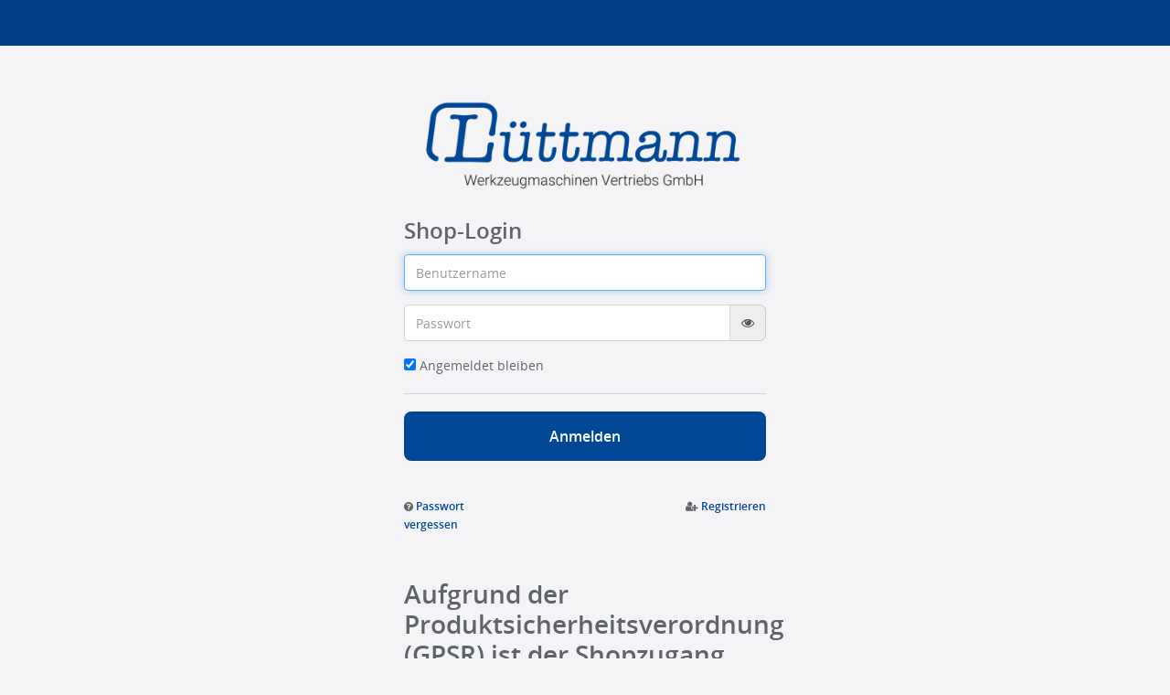

--- FILE ---
content_type: text/css
request_url: https://shop.luettmann.de/assets/dynamic/8076981dc42b2412464e18520664edb6ab7a/frontend/stylesheets/desktop.css
body_size: 60346
content:
@font-face {
    font-family: 'Open Sans';
    font-style: normal;
    font-weight: 300;
    src: local('Open Sans Light'),local('OpenSans-Light'),url('/assets/wondergem/fonts/OpenSans-Light-webfont.woff') format('woff'),url('/assets/wondergem/fonts/OpenSans-Light-webfont.ttf') format('truetype'),url('/assets/wondergem/fonts/OpenSans-Light-webfont.svg#OpenSansLight') format('svg');
}

@font-face {
    font-family: 'Open Sans';
    font-style: normal;
    font-weight: 400;
    src: local('Open Sans'),local('OpenSans'),url('/assets/wondergem/fonts/OpenSans-Regular-webfont.woff') format('woff'),url('/assets/wondergem/fonts/OpenSans-Regular-webfont.ttf') format('truetype'),url('/assets/wondergem/fonts/OpenSans-Regular-webfont.svg#OpenSansRegular') format('svg');
}

@font-face {
    font-family: 'Open Sans';
    font-style: normal;
    font-weight: 600;
    src: local('Open Sans Semibold'),local('OpenSans-Semibold'),url('/assets/wondergem/fonts/OpenSans-Semibold-webfont.woff') format('woff'),url('/assets/wondergem/fonts/OpenSans-Semibold-webfont.ttf') format('truetype'),url('/assets/wondergem/fonts/OpenSans-Semibold-webfont.svg#OpenSansSemibold') format('svg');
}

@font-face {
    font-family: 'Open Sans';
    font-style: normal;
    font-weight: 700;
    src: local('Open Sans Bold'),local('OpenSans-Bold'),url('/assets/wondergem/fonts/OpenSans-Bold-webfont.woff') format('woff'),url('/assets/wondergem/fonts/OpenSans-Bold-webfont.ttf') format('truetype'),url('/assets/wondergem/fonts/OpenSans-Bold-webfont.svg#OpenSansBold') format('svg');
}

@font-face {
    font-family: 'Open Sans';
    font-style: italic;
    font-weight: 400;
    src: local('Open Sans Italic'),local('OpenSans-Italic'),url('/assets/wondergem/fonts/OpenSans-Italic-webfont.woff') format('woff'),url('/assets/wondergem/fonts/OpenSans-Italic-webfont.ttf') format('truetype'),url('/assets/wondergem/fonts/OpenSans-Italic-webfont.svg#OpenSansItalic') format('svg');
}

body {
    font-family: "Open Sans",sans-serif;
}

.sci-overlay-static-body {
    height: 100%;
    overflow: hidden;
}

.sci-overlay-background {
    z-index: 10000;
    position: fixed;
    top: 0;
    left: 0;
    right: 0;
    bottom: 0;
    background-color: rgba(0,0,0,0.5);
}

.sci-overlay-background.sci-overlay-hidden {
    display: none;
}

.sci-overlay-background .sci-overlay {
    position: fixed;
    top: 16px;
    left: 16px;
    right: 16px;
    bottom: 16px;
}

.sci-overlay-background .sci-overlay.sci-overlay-use-full-screen {
    top: 0;
    left: 0;
    right: 0;
    bottom: 0;
}

.sci-overlay-background .sci-overlay .sci-overlay-button-container {
    position: fixed;
    width: 32px;
    height: 32px;
    right: 2px;
    top: 2px;
    z-index: 1;
}

.sci-overlay-background .sci-overlay .sci-overlay-button-container .sci-overlay-button {
    display: block;
    height: 32px;
    width: 32px;
    background-repeat: no-repeat;
    background-position: center;
    cursor: pointer;
    background-size: 24px;
    background-color: #fff;
    border-radius: 16px;
}

.sci-overlay-background .sci-overlay .sci-overlay-button-container .sci-overlay-button-close {
    background-image: url([data-uri]);
}

.sci-overlay-background .sci-overlay .sci-overlay-content {
    height: 100%;
}

.sci-sidebar-overlay-static-body {
    height: 100%;
    overflow: hidden;
}

.sci-sidebar-overlay-background {
    z-index: 11000;
    position: fixed;
    top: 0;
    left: 0;
    right: 0;
    bottom: 0;
    background-color: rgba(0,0,0,0.5);
}

.sci-sidebar-overlay {
    position: fixed;
    top: 0;
    left: 0;
    right: 0;
    bottom: 0;
    grid-template-rows: min-content 1fr;
    max-width: calc(28 * var(--sci-base-unit));
    -webkit-box-shadow: 5px 0px 11px 4px rgba(0,0,0,0.5);
    box-shadow: 5px 0px 11px 4px rgba(0,0,0,0.5);
}

.sci-sidebar-overlay .sci-sidebar-overlay-content {
    overflow-y: hidden;
}

.sci-sidebar-overlay.sci-sidebar-overlay-right {
    left: initial;
    right: 0;
}

#sci-dialog-background {
    --sci-dialog-base-unit: var(--sci-base-unit, 16px);
    z-index: 11000;
    top: 0;
    left: 0;
    right: 0;
    bottom: 0;
    background-color: rgba(0,0,0,0.5);
}

#sci-dialog {
    flex-basis: 600px;
    max-width: 800px;
    min-height: 200px;
    max-height: 100%;
    max-width: 100%;
}

#sci-dialog #sci-dialog-header {
    border-bottom: 1px solid;
}

#sci-dialog #sci-dialog-header .sci-dialog-button-close {
    width: calc(1.5 * var(--sci-dialog-base-unit));
    height: calc(1.5 * var(--sci-dialog-base-unit));
}

#sci-dialog #sci-dialog-footer {
    flex-direction: row-reverse;
    border-top: 1px solid;
}

#sci-dialog #sci-dialog-content {
    overflow-y: auto;
}

#sci-dialog-content #sci-dialog-wizard {
    margin-bottom: calc(1.5 * var(--sci-dialog-base-unit));
}

#sci-dialog-content #sci-dialog-wizard #sci-dialog-wizard-line {
    height: 2px;
    background: #c7c7c7;
    position: absolute;
    width: 75%;
    margin: 0 auto;
    left: 0;
    right: 0;
    top: 10px;
}

#sci-dialog-content #sci-dialog-wizard #sci-dialog-wizard-steps {
    width: 75%;
    margin: 0 auto;
}

#sci-dialog-content #sci-dialog-wizard #sci-dialog-wizard-steps .sci-dialog-wizard-step {
    cursor: not-allowed;
}

#sci-dialog-content #sci-dialog-wizard #sci-dialog-wizard-steps .sci-dialog-wizard-step .sci-dialog-wizard-step-bubble {
    width: 20px;
    height: 20px;
    border-radius: 50%;
    background: #fff;
    border: calc(0.25 * var(--sci-dialog-base-unit)) solid #c7c7c7;
    z-index: 1;
}

#sci-dialog-content #sci-dialog-wizard #sci-dialog-wizard-steps .sci-dialog-wizard-step .sci-dialog-wizard-step-label {
    position: absolute;
    top: calc(100% + 14px);
    white-space: nowrap;
    left: 50%;
    transform: translate(-50%, -50%);
    color: #c7c7c7;
}

#sci-dialog-content #sci-dialog-wizard #sci-dialog-wizard-steps .sci-dialog-wizard-step.sci-dialog-wizard-step-reachable .sci-dialog-wizard-step-bubble {
    background: #c7c7c7;
    border: initial;
}

#sci-dialog-content #sci-dialog-wizard #sci-dialog-wizard-steps .sci-dialog-wizard-step.sci-dialog-wizard-step-reachable .sci-dialog-wizard-step-label {
    color: #c7c7c7;
}

#sci-dialog-content #sci-dialog-wizard #sci-dialog-wizard-steps .sci-dialog-wizard-step.sci-dialog-wizard-step-active .sci-dialog-wizard-step-bubble {
    background: #004796;
    border: initial;
}

#sci-dialog-content #sci-dialog-wizard #sci-dialog-wizard-steps .sci-dialog-wizard-step.sci-dialog-wizard-step-active .sci-dialog-wizard-step-label {
    color: #808080;
}

#sci-dialog-content #sci-dialog-wizard #sci-dialog-wizard-steps .sci-dialog-wizard-step.sci-dialog-wizard-step-reachable:hover .sci-dialog-wizard-step-bubble {
    background: #808080;
    cursor: pointer;
}

#sci-dialog-content #sci-dialog-wizard #sci-dialog-wizard-steps .sci-dialog-wizard-step.sci-dialog-wizard-step-reachable:hover .sci-dialog-wizard-step-bubble.sci-dialog-wizard-step-active {
    color: #004796;
    cursor: default;
}

#sci-dialog-content #sci-dialog-wizard #sci-dialog-wizard-steps .sci-dialog-wizard-step.sci-dialog-wizard-step-reachable:hover .sci-dialog-wizard-step-label {
    color: #808080;
    cursor: pointer;
}

#sci-dialog-content #sci-dialog-wizard #sci-dialog-wizard-steps .sci-dialog-wizard-step.sci-dialog-wizard-step-reachable:hover .sci-dialog-wizard-step-label.sci-dialog-wizard-step-active {
    color: #808080;
    cursor: default;
}

#sci-dialog-content #sci-dialog-wizard-tabs .sci-dialog-wizard-tab {
    display: none;
}

#sci-dialog-content #sci-dialog-wizard-tabs .sci-dialog-wizard-tab.sci-dialog-wizard-tab-active {
    display: flex;
}

.sci-slider-wrapper {
    --sci-slider-base-unit: var(--sci-base-unit, 16px);
}

.sci-slider-wrapper .sci-slider-top {
    position: relative;
    display: flex;
    flex-direction: row;
    flex-wrap: nowrap;
    align-content: center;
    align-items: center;
    justify-content: space-between;
}

.sci-slider-wrapper .sci-slider-top .sci-slider {
    position: relative;
    flex: 1;
    overflow: hidden;
}

.sci-slider-wrapper .sci-slider-top .sci-slider > .sci-slider-view > * {
    contain: content;
}

.sci-slider-wrapper .sci-slider-top > .sci-slider-button {
    display: flex;
    align-content: center;
    justify-content: center;
    align-items: center;
    cursor: pointer;
    flex: 0;
    overflow: hidden;
    width: calc(2.5 * var(--sci-slider-base-unit));
    min-width: calc(2.5 * var(--sci-slider-base-unit));
    max-width: calc(2.5 * var(--sci-slider-base-unit));
}

.sci-slider-wrapper .sci-slider-top > .sci-slider-button a {
    width: calc(1.5 * var(--sci-slider-base-unit));
    height: calc(1.5 * var(--sci-slider-base-unit));
    background-size: contain;
    background-repeat: no-repeat;
    background-position: center;
}

.sci-slider-wrapper .sci-slider-top > .sci-slider-button a.sci-slider-previous-icon {
    background-image: url([data-uri]);
}

.sci-slider-wrapper .sci-slider-top > .sci-slider-button a.sci-slider-next-icon {
    background-image: url([data-uri]);
}

.sci-slider-wrapper .sci-slider-dots {
    display: flex;
    flex-direction: row;
    flex-wrap: nowrap;
    justify-content: center;
    font-size: calc(0.75 * var(--sci-slider-base-unit));
}

.sci-slider-wrapper .sci-slider-dots a {
    color: #c7c7c7;
    text-decoration: none;
    padding: calc(0.25 * var(--sci-slider-base-unit)) calc(0.125 * var(--sci-slider-base-unit));
    cursor: pointer;
}

.sci-slider-wrapper .sci-slider-dots a.sci-slider-dot-active {
    color: #5e6468;
}

.sci-accordion-toggle {
    cursor: pointer;
}

.sci-accordion-content {
    max-height: 0;
    overflow: hidden;
    opacity: 0;
}

.sci-accordion-content.sci-accordion-active {
    opacity: 1;
}

.sci-accordion-content.sci-accordion-animate {
    will-change: max-height;
    transition: all 0.25s ease-out;
}

.sci-text-red, .text-sirius-red {
    color: #d12600 !important;
}

.sci-bg-red, .bg-sirius-red {
    background-color: #d12600 !important;
}

.sci-border-red, .border-sirius-red {
    border-color: #d12600 !important;
}

.sci-text-red-dark, .text-sirius-red-dark {
    color: #ab100e !important;
}

.sci-bg-red-dark, .bg-sirius-red-dark {
    background-color: #ab100e !important;
}

.sci-border-red-dark, .border-sirius-red-dark {
    border-color: #ab100e !important;
}

.sci-text-red-light, .text-sirius-red-light {
    color: #ed5547 !important;
}

.sci-bg-red-light, .bg-sirius-red-light {
    background-color: #ed5547 !important;
}

.sci-border-red-light, .border-sirius-red-light {
    border-color: #ed5547 !important;
}

.sci-text-green, .text-sirius-green {
    color: #47c47f !important;
}

.sci-bg-green, .bg-sirius-green {
    background-color: #47c47f !important;
}

.sci-border-green, .border-sirius-green {
    border-color: #47c47f !important;
}

.sci-text-green-dark, .text-sirius-green-dark {
    color: #2f9663 !important;
}

.sci-bg-green-dark, .bg-sirius-green-dark {
    background-color: #2f9663 !important;
}

.sci-border-green-dark, .border-sirius-green-dark {
    border-color: #2f9663 !important;
}

.sci-text-green-light, .text-sirius-green-light {
    color: #77d9a3 !important;
}

.sci-bg-green-light, .bg-sirius-green-light {
    background-color: #77d9a3 !important;
}

.sci-border-green-light, .border-sirius-green-light {
    border-color: #77d9a3 !important;
}

.sci-text-blue, .text-sirius-blue {
    color: #406fc7 !important;
}

.sci-bg-blue, .bg-sirius-blue {
    background-color: #406fc7 !important;
}

.sci-border-blue, .border-sirius-blue {
    border-color: #406fc7 !important;
}

.sci-text-blue-dark, .text-sirius-blue-dark {
    color: #33589f !important;
}

.sci-bg-blue-dark, .bg-sirius-blue-dark {
    background-color: #33589f !important;
}

.sci-border-blue-dark, .border-sirius-blue-dark {
    border-color: #33589f !important;
}

.sci-text-blue-light, .text-sirius-blue-light {
    color: #668dc6 !important;
}

.sci-bg-blue-light, .bg-sirius-blue-light {
    background-color: #668dc6 !important;
}

.sci-border-blue-light, .border-sirius-blue-light {
    border-color: #668dc6 !important;
}

.sci-text-blue-faint, .text-sirius-blue-faint {
    color: #dee6f5 !important;
}

.sci-bg-blue-faint, .bg-sirius-blue-faint {
    background-color: #dee6f5 !important;
}

.sci-border-blue-faint, .border-sirius-blue-faint {
    border-color: #dee6f5 !important;
}

.sci-text-violet, .text-sirius-violet {
    color: #db397a !important;
}

.sci-bg-violet, .bg-sirius-violet {
    background-color: #db397a !important;
}

.sci-border-violet, .border-sirius-violet {
    border-color: #db397a !important;
}

.sci-text-violet-dark, .text-sirius-violet-dark {
    color: #bd2461 !important;
}

.sci-bg-violet-dark, .bg-sirius-violet-dark {
    background-color: #bd2461 !important;
}

.sci-border-violet-dark, .border-sirius-violet-dark {
    border-color: #bd2461 !important;
}

.sci-text-violet-light, .text-sirius-violet-light {
    color: #ed5c96 !important;
}

.sci-bg-violet-light, .bg-sirius-violet-light {
    background-color: #ed5c96 !important;
}

.sci-border-violet-light, .border-sirius-violet-light {
    border-color: #ed5c96 !important;
}

.sci-text-orange, .text-sirius-orange {
    color: #f08700 !important;
}

.sci-bg-orange, .bg-sirius-orange {
    background-color: #f08700 !important;
}

.sci-border-orange, .border-sirius-orange {
    border-color: #f08700 !important;
}

.sci-text-orange-dark, .text-sirius-orange-dark {
    color: #d46a00 !important;
}

.sci-bg-orange-dark, .bg-sirius-orange-dark {
    background-color: #d46a00 !important;
}

.sci-border-orange-dark, .border-sirius-orange-dark {
    border-color: #d46a00 !important;
}

.sci-text-orange-light, .text-sirius-orange-light {
    color: #faa93e !important;
}

.sci-bg-orange-light, .bg-sirius-orange-light {
    background-color: #faa93e !important;
}

.sci-border-orange-light, .border-sirius-orange-light {
    border-color: #faa93e !important;
}

.sci-text-yellow, .text-sirius-yellow {
    color: #ffbf00 !important;
}

.sci-bg-yellow, .bg-sirius-yellow {
    background-color: #ffbf00 !important;
}

.sci-border-yellow, .border-sirius-yellow {
    border-color: #ffbf00 !important;
}

.sci-text-yellow-dark, .text-sirius-yellow-dark {
    color: #e6a607 !important;
}

.sci-bg-yellow-dark, .bg-sirius-yellow-dark {
    background-color: #e6a607 !important;
}

.sci-border-yellow-dark, .border-sirius-yellow-dark {
    border-color: #e6a607 !important;
}

.sci-text-yellow-light, .text-sirius-yellow-light {
    color: #ffd34f !important;
}

.sci-bg-yellow-light, .bg-sirius-yellow-light {
    background-color: #ffd34f !important;
}

.sci-border-yellow-light, .border-sirius-yellow-light {
    border-color: #ffd34f !important;
}

.sci-text-cyan, .text-sirius-cyan {
    color: #46c6e3 !important;
}

.sci-bg-cyan, .bg-sirius-cyan {
    background-color: #46c6e3 !important;
}

.sci-border-cyan, .border-sirius-cyan {
    border-color: #46c6e3 !important;
}

.sci-text-cyan-dark, .text-sirius-cyan-dark {
    color: #268e9e !important;
}

.sci-bg-cyan-dark, .bg-sirius-cyan-dark {
    background-color: #268e9e !important;
}

.sci-border-cyan-dark, .border-sirius-cyan-dark {
    border-color: #268e9e !important;
}

.sci-text-cyan-light, .text-sirius-cyan-light {
    color: #68d3e3 !important;
}

.sci-bg-cyan-light, .bg-sirius-cyan-light {
    background-color: #68d3e3 !important;
}

.sci-border-cyan-light, .border-sirius-cyan-light {
    border-color: #68d3e3 !important;
}

.sci-text-white, .text-sirius-white {
    color: #fff !important;
}

.sci-bg-white, .bg-sirius-white {
    background-color: #fff !important;
}

.sci-border-white, .border-sirius-white {
    border-color: #fff !important;
}

.sci-text-white-dark, .text-sirius-white-dark {
    color: #f4f4f4 !important;
}

.sci-bg-white-dark, .bg-sirius-white-dark {
    background-color: #f4f4f4 !important;
}

.sci-border-white-dark, .border-sirius-white-dark {
    border-color: #f4f4f4 !important;
}

.sci-text-gray-lighter, .sci-text-grey-lighter, .text-sirius-gray-lighter, .text-sirius-grey-lighter {
    color: #e6e6e6 !important;
}

.sci-bg-gray-lighter, .sci-bg-grey-lighter, .bg-sirius-gray-lighter, .bg-sirius-grey-lighter {
    background-color: #e6e6e6 !important;
}

.sci-border-gray-lighter, .sci-border-grey-lighter, .border-sirius-gray-lighter, .border-sirius-grey-lighter {
    border-color: #e6e6e6 !important;
}

.sci-text-gray-light, .sci-text-grey-light, .text-sirius-gray-light, .text-sirius-grey-light {
    color: #c7c7c7 !important;
}

.sci-bg-gray-light, .sci-bg-grey-light, .bg-sirius-gray-light, .bg-sirius-grey-light {
    background-color: #c7c7c7 !important;
}

.sci-border-gray-light, .sci-border-grey-light, .border-sirius-gray-light, .border-sirius-grey-light {
    border-color: #c7c7c7 !important;
}

.sci-text-gray, .sci-text-grey, .text-sirius-gray, .text-sirius-grey {
    color: #acacac !important;
}

.sci-bg-gray, .sci-bg-grey, .bg-sirius-gray, .bg-sirius-grey {
    background-color: #acacac !important;
}

.sci-border-gray, .sci-border-grey, .border-sirius-gray, .border-sirius-grey {
    border-color: #acacac !important;
}

.sci-text-gray-dark, .sci-text-grey-dark, .text-sirius-gray-dark, .text-sirius-grey-dark {
    color: #808080 !important;
}

.sci-bg-gray-dark, .sci-bg-grey-dark, .bg-sirius-gray-dark, .bg-sirius-grey-dark {
    background-color: #808080 !important;
}

.sci-border-gray-dark, .sci-border-grey-dark, .border-sirius-gray-dark, .border-sirius-grey-dark {
    border-color: #808080 !important;
}

.sci-text-gray-darker, .sci-text-grey-darker, .text-sirius-gray-darker, .text-sirius-grey-darker {
    color: #474747 !important;
}

.sci-bg-gray-darker, .sci-bg-grey-darker, .bg-sirius-gray-darker, .bg-sirius-grey-darker {
    background-color: #474747 !important;
}

.sci-border-gray-darker, .sci-border-grey-darker, .border-sirius-gray-darker, .border-sirius-grey-darker {
    border-color: #474747 !important;
}

.sci-text-black, .text-sirius-black {
    color: #000 !important;
}

.sci-bg-black, .bg-sirius-black {
    background-color: #000 !important;
}

.sci-border-black, .border-sirius-black {
    border-color: #000 !important;
}

.sci-text-deep-blue, .text-sirius-deep-blue {
    color: #53599a !important;
}

.sci-bg-deep-blue, .bg-sirius-deep-blue {
    background-color: #53599a !important;
}

.sci-border-deep-blue, .border-sirius-deep-blue {
    border-color: #53599a !important;
}

.sci-text-deep-blue-dark, .text-sirius-deep-blue-dark {
    color: #352e87 !important;
}

.sci-bg-deep-blue-dark, .bg-sirius-deep-blue-dark {
    background-color: #352e87 !important;
}

.sci-border-deep-blue-dark, .border-sirius-deep-blue-dark {
    border-color: #352e87 !important;
}

:root {
    --sci-grid-gap: var(--sci-base-unit);
}

.sci-row {
    display: flex;
    -ms-flex-wrap: wrap;
    flex-wrap: wrap;
    margin-right: calc(-1 * var(--sci-grid-gap));
    margin-left: calc(-1 * var(--sci-grid-gap));
    margin-bottom: calc(-1 * var(--sci-grid-gap));
}

.sci-grid-auto, .sci-grid-5, .sci-grid-4, .sci-grid-3, .sci-grid-2, .sci-grid-1, .sci-grid-lg-5, .sci-grid-lg-4, .sci-grid-lg-3, .sci-grid-lg-2, .sci-grid-lg-1, .sci-grid-md-5, .sci-grid-md-4, .sci-grid-md-3, .sci-grid-md-2, .sci-grid-md-1, .sci-grid-sm-5, .sci-grid-sm-4, .sci-grid-sm-3, .sci-grid-sm-2, .sci-grid-sm-1 {
    display: flex;
    flex-flow: row;
    -ms-flex-wrap: wrap;
    flex-wrap: wrap;
    align-items: stretch;
    margin-left: calc(-1 * var(--sci-grid-gap));
    margin-right: calc(-1 * var(--sci-grid-gap));
    margin-bottom: calc(-1 * var(--sci-grid-gap));
}

.sci-grid-auto .sci-grid-cell, .sci-grid-5 .sci-grid-cell, .sci-grid-4 .sci-grid-cell, .sci-grid-3 .sci-grid-cell, .sci-grid-2 .sci-grid-cell, .sci-grid-1 .sci-grid-cell, .sci-grid-lg-5 .sci-grid-cell, .sci-grid-lg-4 .sci-grid-cell, .sci-grid-lg-3 .sci-grid-cell, .sci-grid-lg-2 .sci-grid-cell, .sci-grid-lg-1 .sci-grid-cell, .sci-grid-md-5 .sci-grid-cell, .sci-grid-md-4 .sci-grid-cell, .sci-grid-md-3 .sci-grid-cell, .sci-grid-md-2 .sci-grid-cell, .sci-grid-md-1 .sci-grid-cell, .sci-grid-sm-5 .sci-grid-cell, .sci-grid-sm-4 .sci-grid-cell, .sci-grid-sm-3 .sci-grid-cell, .sci-grid-sm-2 .sci-grid-cell, .sci-grid-sm-1 .sci-grid-cell {
    position: relative;
    padding-right: var(--sci-grid-gap);
    padding-left: var(--sci-grid-gap);
    padding-bottom: var(--sci-grid-gap);
}

.sci-grid-5 .sci-grid-cell {
    -ms-flex: 0 0 20%;
    flex: 0 0 20%;
    max-width: 20%;
}

.sci-grid-4 .sci-grid-cell {
    -ms-flex: 0 0 25%;
    flex: 0 0 25%;
    max-width: 25%;
}

.sci-grid-3 .sci-grid-cell {
    -ms-flex: 0 0 33.333%;
    flex: 0 0 33.333%;
    max-width: 33.333%;
}

.sci-grid-2 .sci-grid-cell {
    -ms-flex: 0 0 50%;
    flex: 0 0 50%;
    max-width: 50%;
}

.sci-grid-1 .sci-grid-cell {
    -ms-flex: 0 0 100%;
    flex: 0 0 100%;
    max-width: 100%;
}

.sci-col-100, .sci-col-66, .sci-col-50, .sci-col-33, .sci-col-25, .sci-col-20, .sci-col-sm-66, .sci-col-sm-50, .sci-col-sm-33, .sci-col-sm-25, .sci-col-sm-20, .sci-col-md-66, .sci-col-md-50, .sci-col-md-33, .sci-col-md-25, .sci-col-md-20, .sci-col-lg-66, .sci-col-lg-50, .sci-col-lg-33, .sci-col-lg-25, .sci-col-lg-20 {
    position: relative;
    width: 100%;
    padding-right: var(--sci-grid-gap);
    padding-left: var(--sci-grid-gap);
    padding-bottom: var(--sci-grid-gap);
}

.sci-col-66 {
    -ms-flex: 0 0 66.666%;
    flex: 0 0 66.666%;
    max-width: 66.666%;
}

.sci-col-50 {
    -ms-flex: 0 0 50%;
    flex: 0 0 50%;
    max-width: 50%;
}

.sci-col-33 {
    -ms-flex: 0 0 33.333%;
    flex: 0 0 33.333%;
    max-width: 33.333%;
}

.sci-col-25 {
    -ms-flex: 0 0 25%;
    flex: 0 0 25%;
    max-width: 25%;
}

.sci-col-20 {
    -ms-flex: 0 0 20%;
    flex: 0 0 20%;
    max-width: 20%;
}

.sci-flex-row {
    flex-flow: row;
}

.sci-flex-column {
    flex-flow: column;
}

.sci-flex-wrap {
    flex-wrap: wrap;
}

.sci-flex-grow-1 {
    flex-grow: 1;
}

.sci-flex-grow-0 {
    flex-grow: 0;
}

.sci-flex-shrink-1 {
    flex-shrink: 1;
}

.sci-flex-shrink-0 {
    flex-shrink: 0;
}

.sci-justify-content-space-around {
    justify-content: space-around;
}

.sci-justify-content-space-between {
    justify-content: space-between;
}

.sci-justify-content-start {
    justify-content: flex-start;
    justify-content: start;
}

.sci-justify-content-center {
    justify-content: center;
}

.sci-justify-content-end {
    justify-content: flex-end;
    justify-content: end;
}

.sci-justify-items-start {
    justify-items: start;
}

.sci-justify-items-end {
    justify-items: end;
}

.sci-justify-items-center {
    justify-items: center;
}

.sci-justify-items-around {
    justify-items: around;
}

.sci-align-items-start {
    align-items: flex-start;
    align-items: start;
}

.sci-align-items-center {
    align-items: center;
}

.sci-align-items-end {
    align-items: flex-end;
    align-items: end;
}

.sci-align-items-stretch {
    align-items: stretch;
}

.sci-align-items-baseline {
    align-items: baseline;
}

.sci-align-self-start {
    align-self: flex-start;
}

.sci-align-self-end {
    align-self: flex-end;
}

.sci-align-self-stretch {
    align-self: stretch;
}

.sci-align-content-start {
    align-content: flex-start;
    align-content: start;
}

.sci-align-content-center {
    align-content: center;
}

.sci-align-content-end {
    align-content: flex-end;
    align-content: end;
}

.sci-card {
    background: white;
    border-radius: var(--sci-border-radius);
    min-width: 0;
    word-wrap: break-word;
    background-clip: border-box;
    border: var(--sci-border-width-0_5) solid rgba(0,0,0,0.125);
    overflow-x: auto;
    overflow-y: hidden;
}

.sci-card-header img:first-of-type {
    border-top-left-radius: var(--sci-border-radius);
    border-top-right-radius: var(--sci-border-radius);
}

.sci-card-header-only img:first-of-type {
    border-bottom-left-radius: var(--sci-border-radius);
    border-bottom-right-radius: var(--sci-border-radius);
}

.sci-flat-style .sci-card, .sci-card-flat {
    box-shadow: none;
}

.sci-square-style .sci-card, .sci-card-square {
    border-radius: none;
}

.sci-line-table {
    border-collapse: collapse;
    border-spacing: 0;
}

.sci-line-table th {
    text-align: left;
    padding: calc(0.25 * var(--sci-base-unit));
}

.sci-line-table tbody td {
    padding: calc(0.25 * var(--sci-base-unit));
}

.sci-line-table tbody tr {
    border-top: var(--sci-border-width-0_5) solid #e6e6e6;
}

.sci-table-sticky-last-row th:last-child, .sci-table-sticky-last-row td:last-child {
    position: sticky;
    right: 0;
}

.sci-table-sticky-last-row th:last-child::before, .sci-table-sticky-last-row td:last-child::before {
    content: "\00a0";
    display: block;
    position: absolute;
    background: #fff;
    top: 0;
    right: 0;
    bottom: 0;
    left: 0;
    z-index: -1;
    box-shadow: -4px 0px 15px -10px #acacac;
}

:root {
    --sci-icon-size-smallest: calc(0.7 * var(--sci-base-unit));
    --sci-icon-size-smaller: calc(0.9 * var(--sci-base-unit));
    --sci-icon-size-small: var(--sci-base-unit);
    --sci-icon-size-medium: calc(1.5 * var(--sci-base-unit));
    --sci-icon-size-large: calc(2 * var(--sci-base-unit));
    --sci-icon-size-larger: calc(4 * var(--sci-base-unit));
}

.sci-icon, .sci-icon-medium, .sci-icon-availability, .sci-icon-availability-supplier, .sci-icon-smallest, .sci-icon-smaller, .sci-icon-small, .sci-icon-large, .sci-icon-larger {
    width: var(--sci-icon-size-medium);
    height: var(--sci-icon-size-medium);
    background-size: contain;
    background-repeat: no-repeat;
    background-position: center;
    mask-size: contain;
    mask-repeat: no-repeat;
    mask-position: center;
}

.sci-icon-smallest {
    width: var(--sci-icon-size-smallest);
    height: var(--sci-icon-size-smallest);
}

.sci-icon-smaller {
    width: var(--sci-icon-size-smaller);
    height: var(--sci-icon-size-smaller);
}

.sci-icon-small {
    width: var(--sci-icon-size-small);
    height: var(--sci-icon-size-small);
}

.sci-icon-large {
    width: var(--sci-icon-size-large);
    height: var(--sci-icon-size-large);
}

.sci-icon-larger {
    width: var(--sci-icon-size-larger);
    height: var(--sci-icon-size-larger);
}

.sci-icon-availability-unknown {
    background-image: url([data-uri]);
}

.sci-icon-availability-no_longer_available {
    background-image: url([data-uri]);
}

.sci-icon-availability-made_to_order {
    background-image: url([data-uri]);
}

.sci-icon-availability-order_item {
    background-image: url([data-uri]);
}

.sci-icon-availability-out_of_stock {
    background-image: url([data-uri]);
}

.sci-icon-availability-low {
    background-image: url([data-uri]);
}

.sci-icon-availability-full {
    background-image: url([data-uri]);
}

.sci-icon-availability-supplier-unknown {
    background-image: url([data-uri]);
}

.sci-icon-availability-supplier-no_longer_available {
    background-image: url([data-uri]);
}

.sci-icon-availability-supplier-made_to_order {
    background-image: url([data-uri]);
}

.sci-icon-availability-supplier-out_of_stock {
    background-image: url([data-uri]);
}

.sci-icon-availability-supplier-low {
    background-image: url([data-uri]);
}

.sci-icon-availability-supplier-full {
    background-image: url([data-uri]);
}

.sci-icon-product-cart, .sci-icon-shopping-cart {
    mask-image: url([data-uri]);
    background-color: currentColor;
}

.sci-icon-download {
    mask-image: url([data-uri]);
    background-color: currentColor;
}

.sci-icon-catalog {
    mask-image: url([data-uri]);
    background-color: currentColor;
}

.sci-icon-magnifier {
    mask-image: url([data-uri]);
    background-color: currentColor;
}

.sci-icon-trash {
    mask-image: url([data-uri]);
    background-color: currentColor;
}

.sci-icon-close {
    mask-image: url([data-uri]);
    background-color: currentColor;
}

.sci-icon-copy {
    mask-image: url([data-uri]);
    background-color: currentColor;
}

.sci-icon-filter {
    mask-image: url([data-uri]);
    background-color: currentColor;
}

.sci-icon-up-right-from-square {
    mask-image: url([data-uri]);
    background-color: currentColor;
}

.sci-icon-zoom-in, .sci-icon-plus {
    mask-image: url([data-uri]);
    background-color: currentColor;
}

.sci-icon-zoom-out, .sci-icon-minus {
    mask-image: url([data-uri]);
    background-color: currentColor;
}

.sci-icon-bars {
    mask-image: url([data-uri]);
    background-color: currentColor;
}

.sci-icon-bookmark {
    mask-image: url([data-uri]);
    background-color: currentColor;
}

.sci-icon-bookmark-outlines {
    mask-image: url([data-uri]);
    background-color: currentColor;
}

.sci-icon-clipboard {
    mask-image: url([data-uri]);
    background-color: currentColor;
}

.sci-icon-clipboard-list {
    mask-image: url([data-uri]);
    background-color: currentColor;
}

.sci-icon-clipboard-outlines {
    mask-image: url([data-uri]);
    background-color: currentColor;
}

.sci-icon-heart {
    mask-image: url([data-uri]);
    background-color: currentColor;
}

.sci-icon-heart-outlines {
    mask-image: url([data-uri]);
    background-color: currentColor;
}

.sci-icon-list {
    mask-image: url([data-uri]);
    background-color: currentColor;
}

.sci-icon-list-thick {
    mask-image: url([data-uri]);
    background-color: currentColor;
}

.sci-icon-star {
    mask-image: url([data-uri]);
    background-color: currentColor;
}

.sci-icon-star-outlines {
    mask-image: url([data-uri]);
    background-color: currentColor;
}

.sci-icon-spotlight-left {
    mask-image: url([data-uri]);
    background-color: currentColor;
}

.sci-icon-table-cells {
    mask-image: url([data-uri]);
    background-color: currentColor;
}

.sci-icon-file {
    mask-image: url([data-uri]);
    background-color: currentColor;
}

.sci-icon-file-code {
    mask-image: url([data-uri]);
    background-color: currentColor;
}

.sci-icon-file-excel {
    mask-image: url([data-uri]);
    background-color: currentColor;
}

.sci-icon-file-lines {
    mask-image: url([data-uri]);
    background-color: currentColor;
}

.sci-icon-file-pdf {
    mask-image: url([data-uri]);
    background-color: currentColor;
}

.sci-icon-file-word {
    mask-image: url([data-uri]);
    background-color: currentColor;
}

.sci-icon-product-cart-white, .sci-btn-primary-outline:hover .sci-icon-product-cart-blue, .sci-icon-shopping-cart-white, .sci-btn-secondary-outline:hover .sci-icon-shopping-cart-blue {
    background-image: url([data-uri]);
}

.sci-icon-product-cart-blue, .sci-icon-shopping-cart-blue {
    background-image: url([data-uri]);
}

.sci-icon-product-cart-text-soft, .sci-icon-shopping-cart-text-soft {
    background-image: url([data-uri]);
}

.sci-icon-download-text-soft {
    background-image: url([data-uri]);
}

.sci-icon-catalog-text-soft {
    background-image: url([data-uri]);
}

.sci-icon-magnifier-text-soft {
    background-image: url([data-uri]);
}

.sci-icon-trash-text-soft {
    background-image: url([data-uri]);
}

.sci-icon-close-text-soft {
    background-image: url([data-uri]);
}

.sci-icon-close-gray {
    background-image: url([data-uri]);
}

.sci-icon-copy-secondary {
    background-image: url([data-uri]);
}

.sci-icon-copy-white, .sci-btn-secondary-outline:hover .sci-icon-copy-secondary {
    background-image: url([data-uri]);
}

.sci-icon-filter-text-soft {
    background-image: url([data-uri]);
}

.sci-icon-up-right-from-square-text-muted {
    background-image: url([data-uri]);
}

.sci-icon-zoom-in-text-soft, .sci-icon-plus-text-soft {
    background-image: url([data-uri]);
}

.sci-icon-zoom-out-text-soft, .sci-icon-minus-text-soft {
    background-image: url([data-uri]);
}

.sci-icon-zoom-in-white, .sci-btn-primary-outline:hover .sci-icon-zoom-in-blue, .sci-icon-plus-white, .sci-btn-primary-outline:hover .sci-icon-plus-blue {
    background-image: url([data-uri]);
}

.sci-icon-zoom-in-blue, .sci-icon-plus-blue {
    background-image: url([data-uri]);
}

.sci-icon-zoom-out-white, .sci-btn-primary-outline:hover .sci-icon-zoom-out-blue, .sci-icon-minus-white, .sci-btn-primary-outline:hover .sci-icon-minus-blue {
    background-image: url([data-uri]);
}

.sci-icon-zoom-out-blue, .sci-icon-minus-blue {
    background-image: url([data-uri]);
}

.sci-icon-bars-gray-dark {
    background-image: url([data-uri]);
}

.sci-icon-bars-white, .sci-btn-primary-outline:hover .sci-icon-bars-blue {
    background-image: url([data-uri]);
}

.sci-icon-bars-blue {
    background-image: url([data-uri]);
}

.sci-icon-bookmark-gray-dark {
    background-image: url([data-uri]);
}

.sci-icon-bookmark-white, .sci-btn-primary-outline:hover .sci-icon-bookmark-blue {
    background-image: url([data-uri]);
}

.sci-icon-bookmark-blue {
    background-image: url([data-uri]);
}

.sci-icon-bookmark-outlines-gray-dark {
    background-image: url([data-uri]);
}

.sci-icon-bookmark-outlines-white, .sci-btn-primary-outline:hover .sci-icon-bookmark-outlines-blue {
    background-image: url([data-uri]);
}

.sci-icon-bookmark-outlines-blue {
    background-image: url([data-uri]);
}

.sci-icon-clipboard-gray-dark {
    background-image: url([data-uri]);
}

.sci-icon-clipboard-white, .sci-btn-primary-outline:hover .sci-icon-clipboard-blue {
    background-image: url([data-uri]);
}

.sci-icon-clipboard-blue {
    background-image: url([data-uri]);
}

.sci-icon-clipboard-list-gray-dark {
    background-image: url([data-uri]);
}

.sci-icon-clipboard-list-white, .sci-btn-primary-outline:hover .sci-icon-clipboard-list-blue {
    background-image: url([data-uri]);
}

.sci-icon-clipboard-list-blue {
    background-image: url([data-uri]);
}

.sci-icon-clipboard-outlines-gray-dark {
    background-image: url([data-uri]);
}

.sci-icon-clipboard-outlines-white, .sci-btn-primary-outline:hover .sci-icon-clipboard-outlines-blue {
    background-image: url([data-uri]);
}

.sci-icon-clipboard-outlines-blue {
    background-image: url([data-uri]);
}

.sci-icon-heart-gray-dark {
    background-image: url([data-uri]);
}

.sci-icon-heart-white, .sci-btn-primary-outline:hover .sci-icon-heart-blue {
    background-image: url([data-uri]);
}

.sci-icon-heart-blue {
    background-image: url([data-uri]);
}

.sci-icon-heart-outlines-gray-dark {
    background-image: url([data-uri]);
}

.sci-icon-heart-outlines-white, .sci-btn-primary-outline:hover .sci-icon-heart-outlines-blue {
    background-image: url([data-uri]);
}

.sci-icon-heart-outlines-blue {
    background-image: url([data-uri]);
}

.sci-icon-list-gray-dark {
    background-image: url([data-uri]);
}

.sci-icon-list-white, .sci-btn-primary-outline:hover .sci-icon-list-blue {
    background-image: url([data-uri]);
}

.sci-icon-list-blue {
    background-image: url([data-uri]);
}

.sci-icon-list-thick-gray-dark {
    background-image: url([data-uri]);
}

.sci-icon-list-thick-white, .sci-btn-primary-outline:hover .sci-icon-list-thick-blue {
    background-image: url([data-uri]);
}

.sci-icon-list-thick-blue {
    background-image: url([data-uri]);
}

.sci-icon-star-gray-dark {
    background-image: url([data-uri]);
}

.sci-icon-star-white, .sci-btn-primary-outline:hover .sci-icon-star-blue {
    background-image: url([data-uri]);
}

.sci-icon-star-blue {
    background-image: url([data-uri]);
}

.sci-icon-star-outlines-gray-dark {
    background-image: url([data-uri]);
}

.sci-icon-star-outlines-white, .sci-btn-primary-outline:hover .sci-icon-star-outlines-blue {
    background-image: url([data-uri]);
}

.sci-icon-star-outlines-blue {
    background-image: url([data-uri]);
}

.sci-icon-bars-text-soft {
    background-image: url([data-uri]);
}

.sci-icon-bookmark-text-soft {
    background-image: url([data-uri]);
}

.sci-icon-bookmark-outlines-text-soft {
    background-image: url([data-uri]);
}

.sci-icon-clipboard-text-soft {
    background-image: url([data-uri]);
}

.sci-icon-clipboard-list-text-soft {
    background-image: url([data-uri]);
}

.sci-icon-clipboard-outlines-text-soft {
    background-image: url([data-uri]);
}

.sci-icon-heart-text-soft {
    background-image: url([data-uri]);
}

.sci-icon-heart-outlines-text-soft {
    background-image: url([data-uri]);
}

.sci-icon-list-text-soft {
    background-image: url([data-uri]);
}

.sci-icon-list-thick-text-soft {
    background-image: url([data-uri]);
}

.sci-icon-star-text-soft {
    background-image: url([data-uri]);
}

.sci-icon-star-outlines-text-soft {
    background-image: url([data-uri]);
}

.sci-btn, .sci-btn-small, .sci-btn-outline, .sci-btn-primary, .sci-btn-secondary, .sci-btn-white, .sci-btn-primary-outline, .sci-btn-secondary-outline, .sci-btn-white-outline {
    cursor: pointer;
    text-decoration: none;
    text-align: center;
    border-width: 0;
    border-style: none;
    border-radius: var(--sci-border-radius);
    text-overflow: ellipsis;
    white-space: nowrap;
    overflow: hidden;
    padding: var(--sci-margin-1_5) var(--sci-margin-2);
    display: inline-block;
    transition: color .15s ease-in-out,background-color .15s ease-in-out,border-color .15s ease-in-out;
}

.sci-btn-small {
    padding: 6px;
}

.sci-btn-outline, .sci-btn-primary-outline, .sci-btn-secondary-outline, .sci-btn-white-outline {
    border-width: var(--sci-border-width-1);
    border-style: solid;
}

.sci-btn-primary {
    background-color: #004796 !important;
    color: #fff !important;
}

.sci-btn-primary.active {
    background-color: #0057bc !important;
    color: #fff !important;
}

.sci-btn-primary:disabled, .sci-btn-primary.sci-btn-disabled {
    background-color: #6691c0 !important;
    cursor: default;
}

.sci-btn-primary.sci-btn-disabled {
    pointer-events: none;
}

.sci-btn-secondary {
    background-color: #808080 !important;
    color: #fff !important;
}

.sci-btn-secondary.active {
    background-color: #a0a0a0 !important;
    color: #fff !important;
}

.sci-btn-secondary:disabled, .sci-btn-secondary.sci-btn-disabled {
    background-color: #b3b3b3 !important;
    cursor: default;
}

.sci-btn-secondary.sci-btn-disabled {
    pointer-events: none;
}

.sci-btn-white {
    background-color: #fff;
    color: #808080 !important;
}

.sci-btn-white.active {
    background-color: #c7c7c7 !important;
    color: #808080 !important;
}

.sci-btn-primary-outline {
    border-color: #004796 !important;
    color: #004796 !important;
}

.sci-btn-primary-outline.active {
    background-color: #004796 !important;
    color: #fff !important;
}

.sci-btn-primary-outline:disabled, .sci-btn-primary-outline.sci-btn-disabled {
    border-color: #6691c0 !important;
    color: #6691c0 !important;
    cursor: default;
}

.sci-btn-primary-outline.sci-btn-disabled {
    pointer-events: none;
}

.sci-btn-secondary-outline {
    border-color: #808080 !important;
    color: #808080 !important;
}

.sci-btn-secondary-outline.active {
    background-color: #808080 !important;
    color: #fff !important;
}

.sci-btn-secondary-outline:disabled, .sci-btn-secondary-outline.sci-btn-disabled {
    border-color: #b3b3b3 !important;
    color: #b3b3b3 !important;
    cursor: default;
}

.sci-btn-secondary-outline.sci-btn-disabled {
    pointer-events: none;
}

.sci-btn-white-outline {
    border-color: #fff !important;
    color: #fff !important;
}

.sci-btn-white-outline.active {
    background-color: #fff !important;
    color: #808080 !important;
}

.sci-text-input {
    border-width: var(--sci-border-width-1);
    border-style: solid;
    border-radius: var(--sci-border-radius);
    border-color: #acacac;
    padding: var(--sci-margin-1_5);
    font-size: var(--sci-font-size-base);
    line-height: 1.5;
}

.sci-token-single-select {
    border-width: var(--sci-border-width-1);
    border-style: solid;
    border-radius: var(--sci-border-radius);
    border-color: #acacac;
    padding: calc(0.25 * var(--sci-base-unit));
}

.sci-token-single-select.token-autocomplete-container.token-autocomplete-singleselect.token-autocomplete-has-value .token-autocomplete-input {
    padding-right: 56px;
}

.sci-token-single-select.token-autocomplete-container.token-autocomplete-singleselect.token-autocomplete-has-value .token-autocomplete-delete-button {
    right: 24px;
}

input.sci-text-input[disabled], textarea.sci-text-input[disabled], input.sci-text-input[readonly], textarea.sci-text-input[readonly] {
    background-color: #e6e6e6;
}

.sci-message-banner, .sci-message-banner-success, .sci-message-banner-info, .sci-message-banner-warning, .sci-message-banner-error {
    padding: var(--sci-base-unit);
    color: #000;
    background-color: #fff;
    border-radius: var(--sci-border-radius);
    box-shadow: 0 0 var(--sci-border-width-0_5) #000;
}

.sci-message-banner-success {
    border-left: var(--sci-border-width-2) solid #2f9663;
}

.sci-message-banner-info {
    border-left: var(--sci-border-width-2) solid #352e87;
}

.sci-message-banner-warning {
    border-left: var(--sci-border-width-2) solid #e6a607;
}

.sci-message-banner-error {
    border-left: var(--sci-border-width-2) solid #d12600;
}

:root {
    --sci-border-width-1: calc(0.125 * var(--sci-base-unit));
    --sci-border-width-0_5: calc(0.5 * var(--sci-border-width-1));
    --sci-border-width-2: calc(2 * var(--sci-border-width-1));
}

.sci-border-box, .sci-border-box * {
    box-sizing: border-box;
}

.sci-h-100 {
    height: 100%;
}

.sci-w-100 {
    width: 100%;
}

.sci-max-width-100 {
    max-width: 100%;
}

.sci-max-height-100 {
    max-height: 100%;
}

.sci-min-height-0 {
    min-height: 0;
}

.sci-min-width-0 {
    min-width: 0;
}

.sci-min-width-1 {
    min-width: 1px;
}

.sci-overflow-hidden {
    overflow: hidden;
}

.sci-overflow-auto {
    overflow: auto;
}

.sci-overflow-y-auto {
    overflow-y: auto;
}

.sci-overflow-x-auto {
    overflow-x: auto;
}

.sci-cursor-pointer {
    cursor: pointer;
}

.sci-cursor-default {
    cursor: default;
}

.sci-cursor-help {
    cursor: help;
}

.sci-cursor-wait {
    cursor: wait;
}

.sci-cursor-move {
    cursor: move;
}

.sci-cursor-not-allowed {
    cursor: not-allowed;
}

.sci-cursor-crosshair {
    cursor: crosshair;
}

.sci-cursor-zoom-in {
    cursor: zoom-in;
}

.sci-cursor-zoom-out {
    cursor: zoom-out;
}

.sci-cursor-text {
    cursor: text;
}

.sci-cursor-none {
    cursor: none;
}

.sci-border-radius-0 {
    border-radius: 0;
}

.sci-border-radius-tl-0 {
    border-top-left-radius: 0 !important;
}

.sci-border-radius-tr-0 {
    border-top-right-radius: 0 !important;
}

.sci-border-radius-bl-0 {
    border-bottom-left-radius: 0 !important;
}

.sci-border-radius-br-0 {
    border-bottom-right-radius: 0 !important;
}

.sci-border-radius-25 {
    border-radius: var(--sci-border-radius);
}

.sci-border-radius-tl-25 {
    border-top-left-radius: var(--sci-border-radius) !important;
}

.sci-border-radius-tr-25 {
    border-top-right-radius: var(--sci-border-radius) !important;
}

.sci-border-radius-bl-25 {
    border-bottom-left-radius: var(--sci-border-radius) !important;
}

.sci-border-radius-br-25 {
    border-bottom-right-radius: var(--sci-border-radius) !important;
}

.sci-border-radius-50 {
    border-radius: calc(2 * var(--sci-border-radius));
}

.sci-border-radius-75 {
    border-radius: calc(3 * var(--sci-border-radius));
}

.sci-shadow {
    box-shadow: 0 1px 1px 0 rgba(66,66,66,0.08),0 1px 3px 1px rgba(66,66,66,0.16);
}

.sci-shadow-elevated {
    box-shadow: 0 1px 1px 0 rgba(66,66,66,0.08),0 3px 5px 5px rgba(66,66,66,0.16);
}

.sci-border-left-0 {
    border-left: 0 !important;
}

.sci-border-right-0 {
    border-right: 0 !important;
}

.sci-border-solid-0\.5 {
    border-width: var(--sci-border-width-0_5);
    border-style: solid;
}

.sci-border-solid-1 {
    border-width: var(--sci-border-width-1);
    border-style: solid;
}

.sci-border-solid-2 {
    border-width: var(--sci-border-width-2);
    border-style: solid;
}

.sci-border-top-solid-0\.5 {
    border-top-width: var(--sci-border-width-0_5);
    border-top-style: solid;
}

.sci-border-top-solid-1 {
    border-top-width: var(--sci-border-width-1);
    border-top-style: solid;
}

.sci-border-top-solid-2 {
    border-top-width: var(--sci-border-width-2);
    border-top-style: solid;
}

.sci-border-bottom-solid-0\.5 {
    border-bottom-width: var(--sci-border-width-0_5);
    border-bottom-style: solid;
}

.sci-border-bottom-solid-1 {
    border-bottom-width: var(--sci-border-width-1);
    border-bottom-style: solid;
}

.sci-border-bottom-solid-2 {
    border-bottom-width: var(--sci-border-width-2);
    border-bottom-style: solid;
}

.sci-border-left-solid-0\.5 {
    border-left-width: var(--sci-border-width-0_5);
    border-left-style: solid;
}

.sci-border-left-solid-1 {
    border-left-width: var(--sci-border-width-1);
    border-left-style: solid;
}

.sci-border-left-solid-2 {
    border-left-width: var(--sci-border-width-2);
    border-left-style: solid;
}

.sci-border-right-solid-0\.5 {
    border-right-width: var(--sci-border-width-0_5);
    border-right-style: solid;
}

.sci-border-right-solid-1 {
    border-right-width: var(--sci-border-width-1);
    border-right-style: solid;
}

.sci-border-right-solid-2 {
    border-right-width: var(--sci-border-width-2);
    border-right-style: solid;
}

.sci-position-relative {
    position: relative;
}

.sci-position-absolute {
    position: absolute;
}

.sci-position-fixed {
    position: fixed;
}

.sci-tag {
    padding: var(--sci-margin-0_5) var(--sci-margin-1);
    border-radius: var(--sci-border-radius);
    font-size: var(--sci-font-size-smaller);
    line-height: 1;
    font-weight: 300;
    color: white;
    background-color: #e6e6e6;
    max-width: 100%;
    overflow: hidden;
    text-overflow: ellipsis;
    white-space: nowrap;
}

.sci-border-tag {
    padding: var(--sci-margin-0_5) var(--sci-margin-1);
    border-radius: var(--sci-border-radius);
    border-left-style: solid;
    border-left-width: var(--sci-border-width-2);
    font-size: var(--sci-font-size-smaller);
    line-height: 1;
    font-weight: 300;
    background-color: #e6e6e6;
    color: #6c757d;
    max-width: 100%;
    overflow: hidden;
    text-overflow: ellipsis;
    white-space: nowrap;
}

.sci-pill {
    padding: var(--sci-margin-0_5) var(--sci-margin-1);
    border-radius: calc((var(--sci-font-size-smaller) + var(--sci-margin-1)) / 2);
    font-size: var(--sci-font-size-smaller);
    line-height: 1;
    font-weight: 300;
    color: #fff;
    background-color: #acacac;
    max-width: 100%;
    overflow: hidden;
    text-overflow: ellipsis;
    white-space: nowrap;
}

.sci-muted-link {
    text-decoration: none;
    cursor: pointer;
}

.sci-placeholder, .sci-placeholder::before, .sci-placeholder::after {
    width: 4.8px;
    height: 4.8px;
    border-radius: 2.4px;
    background-color: #acacac;
    color: #acacac;
}

.sci-placeholder {
    position: relative;
    animation: sciPlaceholderDots 1s infinite linear alternate;
    animation-delay: 0.5s;
}

.sci-placeholder::before, .sci-placeholder::after {
    content: '';
    display: inline-block;
    position: absolute;
    top: 0;
    animation: sciPlaceholderDots 1s infinite alternate;
}

.sci-placeholder::before {
    left: -9.6px;
    animation-delay: 0s;
}

.sci-placeholder::after {
    left: 9.6px;
    animation-delay: 1s;
}

@keyframes sciPlaceholderDots {
    0% {
        background-color: #acacac;
    }
    50%, 100% {
        background-color: #e6e6e6;
    }
}

.sci-preloader {
    --preloader-size: calc(3 * var(--sci-base-unit));
    --preloader-border-width: calc(var(--preloader-size) * (0.2 / 3));
    position: relative;
    height: var(--preloader-size);
    width: var(--preloader-size);
}

.sci-preloader::before {
    content: '';
    box-sizing: border-box;
    position: absolute;
    top: 50%;
    left: 50%;
    width: var(--preloader-size);
    height: var(--preloader-size);
    margin-top: calc(-1 * var(--preloader-size) / 2);
    margin-left: calc(-1 * var(--preloader-size) / 2);
    border-radius: 50%;
    border-top: var(--preloader-border-width) solid #acacac;
    border-right: var(--preloader-border-width) solid transparent;
    animation: sciPreloader 1s linear infinite;
}

.sci-preloader-small {
    --preloader-size: calc(2 * var(--sci-base-unit));
}

.sci-preloader-smaller {
    --preloader-size: calc(1.5 * var(--sci-base-unit));
}

@keyframes sciPreloader {
    to {
        transform: rotate(360deg);
    }
}

.sci-stretched-link::after {
    position: absolute;
    top: 0;
    right: 0;
    bottom: 0;
    left: 0;
    z-index: 1;
    content: "";
}

.sci-stretched-link-superimposed {
    position: relative;
    z-index: 2;
}

.sci-object-fit-cover {
    object-fit: cover;
}

.sci-object-fit-contain {
    object-fit: contain;
}

:root {
    --sci-font-size-base: var(--sci-base-unit);
    --sci-font-size-smallest: calc(0.7 * var(--sci-font-size-base));
    --sci-font-size-smaller: calc(0.9 * var(--sci-font-size-base));
    --sci-font-size-larger: calc(1.25 * var(--sci-font-size-base));
    --sci-font-size-h1: calc(2.25 * var(--sci-font-size-base));
    --sci-font-size-h2: calc(1.75 * var(--sci-font-size-base));
    --sci-font-size-h3: calc(1.5 * var(--sci-font-size-base));
    --sci-font-size-h4: calc(1.25 * var(--sci-font-size-base));
    --sci-font-size-h5: calc(1.1 * var(--sci-font-size-base));
}

.sci-enable-font .sci-font {
    font-family: -apple-system,BlinkMacSystemFont,"Segoe UI",Roboto,Helvetica,Arial,sans-serif,"Apple Color Emoji","Segoe UI Emoji","Segoe UI Symbol";
}

.sci-text, .sci-text-input-label {
    line-height: 1.5;
    font-size: var(--sci-font-size-base);
    color: #000;
}

.sci-text-smallest {
    font-size: var(--sci-font-size-smallest);
}

.sci-text-smaller {
    font-size: var(--sci-font-size-smaller);
}

.sci-text-larger, .sci-text-input-label {
    font-size: var(--sci-font-size-larger);
}

.sci-text-size-h1 {
    font-size: var(--sci-font-size-h1);
}

.sci-text-size-h2 {
    font-size: var(--sci-font-size-h2);
}

.sci-text-size-h3 {
    font-size: var(--sci-font-size-h3);
}

.sci-text-size-h4 {
    font-size: var(--sci-font-size-h4);
}

.sci-text-size-h5 {
    font-size: var(--sci-font-size-h5);
}

.sci-text-ellipsis {
    max-width: 100%;
    text-overflow: ellipsis;
    overflow: hidden;
    white-space: nowrap;
}

.sci-white-space-normal {
    white-space: normal !important;
}

.sci-white-space-pre {
    white-space: pre !important;
}

.sci-white-space-pre-wrap {
    white-space: pre-wrap !important;
}

.sci-white-space-pre-line {
    white-space: pre-line !important;
}

.sci-white-space-no-wrap {
    white-space: nowrap !important;
}

.sci-line-height-100 {
    line-height: 1 !important;
}

.sci-line-height-110 {
    line-height: 1.1 !important;
}

.sci-line-height-125 {
    line-height: 1.25 !important;
}

.sci-line-height-150 {
    line-height: 1.50 !important;
}

.sci-bold {
    font-weight: bold !important;
}

.sci-light {
    font-weight: 300 !important;
}

.sci-text-soft {
    color: #212529 !important;
}

.sci-text-muted {
    color: #6c757d !important;
}

.sci-text-align-left {
    text-align: left !important;
}

.sci-text-align-center {
    text-align: center !important;
}

.sci-text-align-right {
    text-align: right !important;
}

.sci-text-vertical-align-top {
    vertical-align: top;
}

.sci-text-vertical-align-center {
    vertical-align: center;
}

.sci-text-vertical-align-bottom {
    vertical-align: bottom;
}

.sci-decoration-none {
    text-decoration: none !important;
}

.sci-decoration-underline {
    text-decoration: underline !important;
}

.sci-decoration-line-through {
    text-decoration: line-through !important;
}

.sci-text-transform-uppercase {
    text-transform: uppercase !important;
}

.sci-text-transform-lowercase {
    text-transform: lowercase !important;
}

.sci-text-transform-capitalize {
    text-transform: capitalize !important;
}

.sci-d-flex {
    display: flex !important;
}

.sci-d-inline-flex {
    display: inline-flex !important;
}

.sci-d-inline-block {
    display: inline-block !important;
}

.sci-d-block {
    display: block !important;
}

.sci-d-grid {
    display: -ms-grid !important;
    display: grid !important;
}

.sci-d-table-cell {
    display: table-cell !important;
}

.sci-d-none {
    display: none !important;
}

:root {
    --sci-margin-1: calc(0.5 * var(--sci-base-unit));
    --sci-margin-0_5: calc(0.5 * var(--sci-margin-1));
    --sci-margin-1_5: calc(1.5 * var(--sci-margin-1));
    --sci-margin-2: calc(2 * var(--sci-margin-1));
    --sci-margin-3: calc(3 * var(--sci-margin-1));
    --sci-margin-4: calc(4 * var(--sci-margin-1));
}

.sci-m-0\.5 {
    margin: var(--sci-margin-0_5);
}

.sci-m-1 {
    margin: var(--sci-margin-1);
}

.sci-m-1\.5 {
    margin: var(--sci-margin-1_5);
}

.sci-m-2 {
    margin: var(--sci-margin-2);
}

.sci-m-3 {
    margin: var(--sci-margin-3);
}

.sci-m-4 {
    margin: var(--sci-margin-4);
}

.sci-mt-0\.5 {
    margin-top: var(--sci-margin-0_5);
}

.sci-mt-1 {
    margin-top: var(--sci-margin-1);
}

.sci-mt-1\.5 {
    margin-top: var(--sci-margin-1_5);
}

.sci-mt-2 {
    margin-top: var(--sci-margin-2);
}

.sci-mt-3 {
    margin-top: var(--sci-margin-3);
}

.sci-mt-4 {
    margin-top: var(--sci-margin-4);
}

.sci-mr-0\.5, .sci-me-0\.5 {
    margin-right: var(--sci-margin-0_5);
}

.sci-mr-1, .sci-me-1 {
    margin-right: var(--sci-margin-1);
}

.sci-mr-1\.5, .sci-me-1\.5 {
    margin-right: var(--sci-margin-1_5);
}

.sci-mr-2, .sci-me-2 {
    margin-right: var(--sci-margin-2);
}

.sci-mr-3, .sci-me-3 {
    margin-right: var(--sci-margin-3);
}

.sci-mr-4, .sci-me-4 {
    margin-right: var(--sci-margin-4);
}

.sci-mb-0\.5 {
    margin-bottom: var(--sci-margin-0_5);
}

.sci-mb-1 {
    margin-bottom: var(--sci-margin-1);
}

.sci-mb-1\.5 {
    margin-bottom: var(--sci-margin-1_5);
}

.sci-mb-2 {
    margin-bottom: var(--sci-margin-2);
}

.sci-mb-3 {
    margin-bottom: var(--sci-margin-3);
}

.sci-mb-4 {
    margin-bottom: var(--sci-margin-4);
}

.sci-ml-0\.5, .sci-ms-0\.5 {
    margin-left: var(--sci-margin-0_5);
}

.sci-ml-1, .sci-ms-1 {
    margin-left: var(--sci-margin-1);
}

.sci-ml-1\.5, .sci-ms-1\.5 {
    margin-left: var(--sci-margin-1_5);
}

.sci-ml-2, .sci-ms-2 {
    margin-left: var(--sci-margin-2);
}

.sci-ml-3, .sci-ms-3 {
    margin-left: var(--sci-margin-3);
}

.sci-ml-4, .sci-ms-4 {
    margin-left: var(--sci-margin-4);
}

.sci-p-0\.5 {
    padding: var(--sci-margin-0_5);
}

.sci-p-1 {
    padding: var(--sci-margin-1);
}

.sci-p-1\.5 {
    padding: var(--sci-margin-1_5);
}

.sci-p-2 {
    padding: var(--sci-margin-2);
}

.sci-p-3 {
    padding: var(--sci-margin-3);
}

.sci-p-4 {
    padding: var(--sci-margin-4);
}

.sci-pt-0\.5 {
    padding-top: var(--sci-margin-0_5);
}

.sci-pt-1 {
    padding-top: var(--sci-margin-1);
}

.sci-pt-1\.5 {
    padding-top: var(--sci-margin-1_5);
}

.sci-pt-2 {
    padding-top: var(--sci-margin-2);
}

.sci-pt-3 {
    padding-top: var(--sci-margin-3);
}

.sci-pt-4 {
    padding-top: var(--sci-margin-4);
}

.sci-pr-0\.5, .sci-pe-0\.5 {
    padding-right: var(--sci-margin-0_5);
}

.sci-pr-1, .sci-pe-1 {
    padding-right: var(--sci-margin-1);
}

.sci-pr-1\.5, .sci-pe-1\.5 {
    padding-right: var(--sci-margin-1_5);
}

.sci-pr-2, .sci-pe-2 {
    padding-right: var(--sci-margin-2);
}

.sci-pr-3, .sci-pe-3 {
    padding-right: var(--sci-margin-3);
}

.sci-pr-4, .sci-pe-4 {
    padding-right: var(--sci-margin-4);
}

.sci-pb-0\.5 {
    padding-bottom: var(--sci-margin-0_5);
}

.sci-pb-1 {
    padding-bottom: var(--sci-margin-1);
}

.sci-pb-1\.5 {
    padding-bottom: var(--sci-margin-1_5);
}

.sci-pb-2 {
    padding-bottom: var(--sci-margin-2);
}

.sci-pb-3 {
    padding-bottom: var(--sci-margin-3);
}

.sci-pb-4 {
    padding-bottom: var(--sci-margin-4);
}

.sci-pl-0\.5, .sci-ps-0\.5 {
    padding-left: var(--sci-margin-0_5);
}

.sci-pl-1, .sci-ps-1 {
    padding-left: var(--sci-margin-1);
}

.sci-pl-1\.5, .sci-ps-1\.5 {
    padding-left: var(--sci-margin-1_5);
}

.sci-pl-2, .sci-ps-2 {
    padding-left: var(--sci-margin-2);
}

.sci-pl-3, .sci-ps-3 {
    padding-left: var(--sci-margin-3);
}

.sci-pl-4, .sci-ps-4 {
    padding-left: var(--sci-margin-4);
}

.sci-gap-0\.5 {
    gap: var(--sci-margin-0_5);
}

.sci-gap-1 {
    gap: var(--sci-margin-1);
}

.sci-gap-1\.5 {
    gap: var(--sci-margin-1_5);
}

.sci-gap-2 {
    gap: var(--sci-margin-2);
}

.sci-gap-3 {
    gap: var(--sci-margin-3);
}

.sci-gap-4 {
    gap: var(--sci-margin-4);
}

.sci-column-gap-0\.5 {
    column-gap: var(--sci-margin-0_5);
}

.sci-column-gap-1 {
    column-gap: var(--sci-margin-1);
}

.sci-column-gap-1\.5 {
    column-gap: var(--sci-margin-1_5);
}

.sci-column-gap-2 {
    column-gap: var(--sci-margin-2);
}

.sci-column-gap-3 {
    column-gap: var(--sci-margin-3);
}

.sci-column-gap-4 {
    column-gap: var(--sci-margin-4);
}

.sci-row-gap-0\.5 {
    row-gap: var(--sci-margin-0_5);
}

.sci-row-gap-1 {
    row-gap: var(--sci-margin-1);
}

.sci-row-gap-1\.5 {
    row-gap: var(--sci-margin-1_5);
}

.sci-row-gap-2 {
    row-gap: var(--sci-margin-2);
}

.sci-row-gap-3 {
    row-gap: var(--sci-margin-3);
}

.sci-row-gap-4 {
    row-gap: var(--sci-margin-4);
}

.sci-m-auto {
    margin: auto;
}

.sci-ml-auto, .sci-ms-auto {
    margin-left: auto;
}

.sci-mr-auto, .sci-me-auto {
    margin-right: auto;
}

.sci-mt-auto {
    margin-top: auto;
}

.sci-mb-auto {
    margin-bottom: auto;
}

:root {
    --sci-base-unit: 16px;
    --sci-border-radius: calc(0.25 * var(--sci-base-unit));
}

.sci-story {
    background: #fff;
}

.sci-story-segment {
    margin-bottom: 1.5rem;
    position: relative;
}

.sci-story-text-white {
    color: #fff;
}

.sci-story-auto-grid .sci-story-segment, .sci-story-segment:last-child {
    margin-bottom: 0;
}

.sci-story-auto-grid {
    display: grid;
    grid-gap: 1.5rem;
}

.sci-story-btn-sm {
    width: 9.375rem;
}

.sci-story-btn-lg {
    width: 15.625rem;
}

.sci-story-paragraph {
    margin-bottom: 1rem;
    line-height: 1.5;
}

.sci-story-paragraph:last-child {
    margin-bottom: 0rem;
}

.sci-story-card-borderless {
    border: none !important;
}

.sci-story-no-stretch > * {
    flex-grow: 0 !important;
}

.sci-story-heading > .sci-story-paragraph {
    margin-bottom: 0;
    line-height: 1.3;
}

.sci-story-warning {
    padding: 10px 25px;
    left: 1rem;
    right: 1rem;
    bottom: 0.5rem;
    text-align: center;
    font-size: 0.9rem;
    border-radius: 0.25rem;
    opacity: 0.9;
    background: #ffd34f;
}

.sci-story-warning.sci-story-warning-top {
    top: 0.5rem;
    bottom: initial;
}

.sci-story-warning:hover {
    opacity: 1;
    z-index: 999;
}

:root {
    --sci-border-radius: 4px;
}

body {
    font-family: 'Open Sans',Verdana,Tahoma,Arial,sans-serif;
    color: #5e6468;
    background-color: #fff;
}

body.body-background {
    background-color: #f4f4f6;
}

a i {
    color: #5e6468;
}

a:hover i {
    text-decoration: none;
    color: #555a5e;
}

.content-wrapper {
    grid-template-columns: calc(20 * var(--sci-base-unit)) minmax(0, 1fr);
}

.content-sidebar {
    background-color: #f4f4f4;
}

html {
    font-size: 14px;
}

body {
    font-size: 14px;
}

b {
    font-weight: 600;
}

.muted {
    color: #949598;
}

.muted-darker {
    color: #5e6468;
}

a.muted-darker:hover, a.muted-darker:focus {
    color: #555a5e;
}

.text-success {
    color: #5eb526;
}

.text-danger {
    color: #e74c3c;
}

.text-info {
    color: #497ebf;
}

.text-warning {
    color: #f1c40f;
}

.uppercase {
    text-transform: uppercase;
}

.large {
    font-size: 150%;
}

.small {
    font-size: 85%;
}

h1, h2, h3, h4, h5, h6 {
    font-family: 'Open Sans',Verdana,Tahoma,Arial,sans-serif;
    font-weight: 600;
    color: #5e6468;
}

h1 small, h2 small, h3 small, h4 small, h5 small, h6 small {
    font-weight: 400;
    line-height: 1;
    color: #949598;
}

h1 {
    font-size: 28px;
    line-height: 1.2em;
}

h1 small {
    font-size: 18px;
}

h2 {
    font-size: 24px;
    line-height: 1.4em;
}

h5 {
    color: #949598;
    font-weight: normal;
    margin-bottom: 0;
    font-size: 24px;
}

h4 .link {
    font-size: 11.9px;
    margin-left: 5px;
}

h4.legend {
    font-size: 14px;
}

.element-heading {
    font-size: 16px;
    line-height: 1.4em;
    color: #5e6468;
}

.element-heading-sub {
    font-size: 11px;
    color: #949598;
    line-height: 1.2em;
    font-weight: 600;
}

.well h1, .well h2 {
    overflow-wrap: break-word;
    word-wrap: break-word;
    -webkit-hyphens: auto;
    -ms-hyphens: auto;
    -moz-hyphens: auto;
    hyphens: auto;
}

.well h2 {
    margin: 5px 0;
    font-weight: normal;
}

.modal-body h2 {
    margin: 5px 0;
}

legend, .legend, h1.legend {
    display: block;
    width: 100%;
    padding: 0 0 5px 0;
    font-family: 'Open Sans',Verdana,Tahoma,Arial,sans-serif;
    font-size: 28px;
    color: #5e6468;
    border-bottom: 1px solid #d3d6da;
    margin-top: 0;
    margin-bottom: 15px;
}

legend.legend-small, .legend.legend-small {
    margin-top: 20px;
    font-size: 16px;
    line-height: 1.4em;
}

legend.legend-small:first-child, .legend.legend-small:first-child {
    margin-top: 0;
}

label:first-child, label {
    font-weight: 600;
}

label:first-child.label-normal {
    font-weight: 400;
}

legend a, .legend a {
    font-size: 13px;
    margin-left: 5px;
}

.form-control {
    border-color: #d3d6da;
    height: 40px;
    -webkit-box-shadow: none;
    -moz-box-shadow: none;
    box-shadow: none;
}

.form-control[readonly]:focus, .form-control[readonly]:active, .form-control[readonly]:hover {
    box-shadow: none;
    border-color: #d3d6da;
}

.checkbox, .radio {
    margin-top: 0;
}

.uneditable-input, .uneditable-textarea {
    background-color: #e9eaea;
    background-color: rgba(94,99,103,0.08);
    border-radius: 0.5em;
    opacity: 0.7;
}

.uneditable-input .btn-transparent, .uneditable-textarea .btn-transparent {
    background-color: #e9eaea;
    background-color: rgba(94,99,103,0.08);
    color: #5e6468;
}

.uneditable-input .btn-transparent:hover, .uneditable-textarea .btn-transparent:hover, .uneditable-input .btn-transparent:active, .uneditable-textarea .btn-transparent:active, .uneditable-input .btn-transparent.active, .uneditable-textarea .btn-transparent.active {
    background-color: #e9eaea;
    background-color: rgba(94,99,103,0.08);
}

.has-error .form-control, .has-error .select2-selection {
    border-color: #e74c3c !important;
    box-shadow: inset 0 2px 0 #e74c3c !important;
}

.has-error .checkbox, .has-error .checkbox-inline, .has-error .control-label, .has-error .help-block, .has-error .radio, .has-error .radio-inline, .has-error.checkbox label, .has-error.checkbox-inline label, .has-error.radio label, .has-error.radio-inline label {
    color: #dc2e1b;
    font-weight: 600;
}

.form-actions {
    border-top: 1px solid #d3d6da;
    margin-bottom: 20px;
    margin-top: 20px;
    padding: 19px 0;
}

.form-actions:before, .form-actions:after {
    content: "";
    display: table;
    line-height: 0;
}

.form-actions:after {
    clear: both;
}

.form-actions a.pull-right {
    margin-left: 5px;
}

.input-group .form-control {
    height: 40px;
}

.input-group input[type="text"], .input-group input[type="number"] {
    box-shadow: none;
    border-radius: 0.5em;
    text-align: center;
    border-color: #d3d6da;
    -webkit-appearance: none;
}

.input-group .input-group-btn > .btn {
    border: 1px solid #d3d6da;
    border-left: none;
    font-size: 16px;
}

.input-group .input-group-btn > .btn-primary {
    border-color: #004796;
}

input[type="number"]::-webkit-outer-spin-button, input[type="number"]::-webkit-inner-spin-button {
    -webkit-appearance: none;
    margin: 0;
}

input[type="number"] {
    -moz-appearance: textfield;
}

.input-amount .form-control, .input-amount input[type="text"], .input-amount input[type="number"] {
    border-left: none;
    border-right: none;
}

.input-group-btn:first-child > .btn {
    border-left: 1px solid #d3d6da;
    border-right: none;
}

.input-group-addon {
    border-radius: 0.5em;
}

.help-block, .help-inline, label .help-block, label .help-inline {
    color: #6c7378;
}

.help-block, label .help-block {
    display: block;
    font-size: 85%;
    font-weight: 400;
    word-break: break-word;
}

.input-required:after {
    font-family: "FontAwesome";
    font-size: 7px;
    line-height: 12px;
    vertical-align: top;
    margin-left: 0.2em;
    content: "\f069";
    color: #004796;
}

.admin-link:after {
    font-family: "FontAwesome";
    font-size: 10px;
    line-height: 12px;
    vertical-align: top;
    margin-left: 0.2em;
    content: "\f023";
}

.toggle-group {
    margin: 16px 0;
}

.toggle-group .toggle-label {
    float: left;
    margin-top: 4px;
}

.toggle-group .toggle-element {
    float: left;
    margin-left: 8px;
}

.toggle-input {
    display: none;
}

.toggle-input+ .toggle-btn:selection {
    background: none;
}

.toggle-input + .toggle-btn {
    outline: 0;
    display: block;
    width: 4em;
    height: 2em;
    position: relative;
    cursor: pointer;
    user-select: none;
    background: #e1e4e8;
    border-radius: 2em;
    padding: 3px;
    transition: all .4s ease;
}

.toggle-input + .toggle-btn:after, .toggle-input + .toggle-btn:before {
    position: relative;
    display: block;
    content: "";
    width: 50%;
    height: 100%;
}

.toggle-input + .toggle-btn:after {
    left: 0;
    border-radius: 50%;
    background: #fff;
    transition: all .2s ease;
}

.toggle-input + .toggle-btn:before {
    display: none;
}

.toggle-input:checked + .toggle-btn {
    background: #004da5;
}

.toggle-input:checked + .toggle-btn:after {
    left: 50%;
}

.form-inline .input-group > .form-control.search-field {
    width: 300px;
}

input.placeholder, textarea.placeholder {
    color: #aaa;
}

.customizable-field-img {
    text-align: center;
}

.datefield .bootstrap-datetimepicker-widget .btn table td span:hover {
    background: #8c8d91;
}

.datefield .bootstrap-datetimepicker-widget .picker-switch td span {
    line-height: 1.5;
    height: 1.5em;
    font-size: 24px;
}

.token-autocomplete-container.token-autocomplete-singleselect {
    padding: 6px 0;
}

.token-autocomplete-container.token-autocomplete-singleselect .token-autocomplete-input {
    padding: 0 36px 0 12px;
    font-size: 14px;
}

.token-autocomplete-container.token-autocomplete-singleselect .token-autocomplete-input::after {
    border-color: #888 transparent transparent transparent;
    border-width: 5px 4px 0 4px;
}

.token-autocomplete-container.token-autocomplete-singleselect.token-autocomplete-suggestions-displayed .token-autocomplete-input::after {
    border-width: 0 4px 5px 4px;
    border-color: transparent transparent #888 transparent;
    top: 14px;
}

.token-autocomplete-container.token-autocomplete-singleselect ul {
    border: 1px solid #d3d6da;
    border-top: none;
    border-radius: 0 0 5px 5px;
    z-index: 100;
    max-height: 30ex;
    overflow-y: auto;
    background-color: #fff;
    padding: 2px;
    margin: 1px -1px;
    width: calc(100% + 2px);
}

.token-autocomplete-container.token-autocomplete-singleselect ul> li {
    padding: 8px 12px;
    background-color: transparent;
    border-radius: 3px;
}

.token-autocomplete-container.token-autocomplete-singleselect.token-autocomplete-has-value > .token-autocomplete-delete-button {
    background-color: transparent;
    margin-top: 1px;
    margin-right: 0;
}

.table > tbody > tr > td {
    padding: 8px 12px;
    border: none;
    border-bottom: 1px solid #eef0f5;
}

.table {
    font-size: 16px;
}

.table td, .table td.no-title:first-child {
    font-size: 85%;
}

.table td:first-child, .table td.title {
    font-size: 100%;
}

.table > thead > tr > th, .table .th {
    font-size: 13px;
    font-weight: 600;
    text-transform: uppercase;
    color: #949598;
    border-bottom: 1px solid #eef0f5;
    vertical-align: bottom;
    padding: 6px;
}

.table > tfoot {
    background-color: #f4f4f6;
    border-top: 2px solid #d3d6da;
}

.table > tfoot > tr > td {
    padding: 12px;
}

.table > tfoot > tr:only-child td {
    padding: 24px;
}

.table .th + span.td {
    padding: 6px;
    text-transform: none;
    color: #5e6468;
    font-size: 13px;
    font-weight: 400;
}

.table .preview-img {
    text-align: center;
}

.table .preview-img img {
    max-height: 70px;
}

.table-striped > tbody > tr:nth-of-type(odd) {
    background-color: #fafafb;
}

.table-striped > tbody > tr:nth-of-type(even) {
    background-color: white;
}

.table > tbody > tr.success > td {
    background-color: #dcf0ce;
}

.table > tbody > tr.danger > td, .table > tbody > tr.error > td {
    background-color: #f0ced0;
}

.table > tbody > tr.warning > td {
    background-color: #faedbb;
}

.table > tbody > tr.info > td {
    background-color: #d0e5f2;
}

.table-colorized tr > th:first-child {
    width: 10px;
    padding: 0px;
}

.table-colorized tr > td:first-child {
    width: 10px;
    padding: 0px;
    vertical-align: middle;
}

.table-colorized tbody > tr.default > td:first-child {
    background-color: #b6b7bb;
}

.table-colorized tbody > tr.success > td:first-child {
    background-color: #5eb526;
    color: #fff;
}

.table-colorized tbody > tr.danger > td:first-child {
    background-color: #e74c3c;
    color: #fff;
}

.table-colorized tbody > tr.warning > td:first-child {
    background-color: #f1c40f;
}

.table-colorized tbody > tr.info > td:first-child {
    background-color: #497ebf;
    color: #fff;
}

.table-colorized tbody > tr.success pre.plain {
    color: #5eb526;
}

.table-colorized tbody > tr.default .link, .table-colorized tbody > tr.default pre.plain {
    color: #71787d;
}

.table-colorized tbody > tr.danger .link, .table-colorized tbody > tr.danger pre.plain {
    color: #b52616;
}

.table-colorized tbody > tr.warning .link, .table-colorized tbody > tr.warning pre.plain {
    color: #cea70c;
}

.table-colorized tbody > tr.info .link, .table-colorized tbody > tr.info pre.plain {
    color: #37659c;
}

.table-colorized > tbody > tr.success > td, .table-colorized > tbody > tr.danger > td, .table-colorized > tbody > tr.error > td, .table-colorized > tbody > tr.warning > td, .table-colorized > tbody > tr.info > td {
    background-color: transparent;
}

tr.info a {
    color: #4a697d;
}

tr.info .muted {
    color: #4a697d;
}

tr.error a {
    color: #5c0000;
}

tr.info a.link-danger, tr.error a.link-danger {
    color: #ee5f5b;
}

.table-col-2 {
    margin: 0px 0 15px;
}

.table-col-2 td:first-child {
    font-size: 13px;
    font-weight: 600;
    max-width: 50%;
    -webkit-hyphens: auto;
    -moz-hyphens: auto;
    -ms-hyphens: auto;
    hyphens: auto;
}

.table-col-2 td {
    word-break: break-word;
}

.table-col-2> tbody > tr > td, .table-col-2> tbody > tr > th {
    border-top: none;
}

.table-col-2 .text-block-element {
    white-space: pre-line;
    font-weight: 400;
}

.table-col-2 .voucher-text-field {
    font-weight: 400;
}

.table-col-2 .thead td {
    font-size: 16px;
    font-weight: 600;
    text-transform: uppercase;
    color: #949598;
    padding-bottom: 2px;
    border-bottom: 1px solid #eef0f5;
    vertical-align: bottom;
}

.table-voucher th {
    vertical-align: top !important;
}

.table-vouchers .link-danger {
    color: inherit;
}

.table-matrix-container {
    border-top: 1px solid #eef0f5;
    border-left: 1px solid #eef0f5;
    border-right: 1px solid #eef0f5;
    overflow-y: auto;
}

.table-matrix-container + .table-matrix-container {
    margin-top: 20px;
}

.table-matrix-container + .form-actions {
    margin: 0px;
    display: flex;
    flex-flow: wrap;
    justify-content: flex-end;
}

.table-matrix-container + .form-actions .btn {
    margin: 5px 5px 0 0;
}

.table-matrix {
    border-collapse: separate;
}

.table-matrix.table {
    margin-bottom: 0px;
}

.table-matrix > thead > tr > th {
    text-align: center;
    width: 200px;
    color: #5e6468;
    border-bottom-width: 2px;
}

.table-matrix > thead > tr > th:first-child {
    border-right: 2px solid #eef0f5;
    background-color: #fff;
    width: 100px;
    position: sticky;
    left: 0;
    z-index: 2;
    text-align: right;
}

.table-matrix td, .table-matrix th {
    text-align: center;
}

.table-matrix .axis-label {
    white-space: nowrap;
    display: block;
    font-size: 11px;
    color: #949598;
}

.table-matrix td:first-child {
    font-size: 13px;
    font-weight: 600;
    padding: 8px;
    border-right: 2px solid #eef0f5;
    text-align: right;
    background-color: #fff;
    width: 100px;
    -webkit-hyphens: auto;
    -moz-hyphens: auto;
    -ms-hyphens: auto;
    hyphens: auto;
    position: sticky;
    left: 0;
    z-index: 2;
}

.table-matrix .col-md-3.th {
    hyphens: auto;
    width: 220px !important;
    text-align: right;
    border-right: 1px solid #eef0f5;
}

.table-matrix.table-striped > tbody > tr:nth-of-type(odd) {
    background-color: transparent;
}

.table-matrix.table-striped > tbody > tr:nth-of-type(odd) td:not(:first-child) {
    background-color: #fafafb;
}

.table-matrix + .form-actions {
    border-color: #eef0f5;
    text-align: right;
}

.table-matrix .popover-element .form-group {
    margin-bottom: 5px;
}

.table-matrix .popover-element .popover-element-number {
    text-align: center;
    margin-bottom: 10px;
    white-space: nowrap;
}

.table-matrix .input-amount {
    text-align: center;
}

.table-variant {
    border: 1px solid #eef0f5;
    margin-top: 12px;
}

.table-variant .item-prices {
    text-align: center;
}

.table-variant .item-price-quantity {
    text-align: center;
}

.table-row-2.table {
    background-color: transparent;
    margin-top: 10px;
    margin-bottom: 0;
}

.table-row-2> thead > tr > th, .table-row-2 .th {
    text-align: center;
}

.table-row-2 td:first-child {
    font-size: 13px;
}

.table-row-2> tbody > tr > td {
    border-bottom: none;
    text-align: center;
}

.table-top {
    margin-top: -20px;
    margin-left: -15px;
    margin-right: -15px;
    overflow: hidden;
}

.table-top.well {
    border: 0;
    border-bottom: 3px solid #d3d6da;
}

.table-bottom {
    margin-bottom: 0;
    margin-left: -15px;
    margin-right: -15px;
    overflow: hidden;
}

.table-bottom.well {
    border: 0;
    border-top: 3px solid #d3d6da;
}

.table-bottom .form-actions {
    border: none;
    padding: 0;
    margin-bottom: 0;
}

.well {
    background-color: #fff;
    border: 1px solid #d3d6da;
    border-radius: 2px;
    -webkit-box-shadow: none;
    -moz-box-shadow: none;
    box-shadow: none;
}

.well .legend, .well a + h2 {
    margin-top: 0;
}

.well.nav-box {
    padding: 0px;
}

.well-grey {
    background-color: #f4f4f6;
    border: none;
}

.card-deck {
    display: flex;
    flex-wrap: wrap;
    margin: -1rem -0.5em;
}

.card {
    background-color: #fff;
    flex: 0 1 450px;
    box-sizing: border-box;
    margin: 1rem 0.5em;
    min-width: 250px;
    display: flex;
    flex-direction: column;
}

.card > * {
    padding: 1rem 2rem;
}

.card .card-top {
    height: 100px;
    width: 100%;
    border-bottom: 1px solid #d3d6da;
}

.card .card-body {
    flex-grow: 1;
}

.card .card-text {
    margin-top: 2ex;
    margin-bottom: 2ex;
    display: flex;
}

a, .voucher-ref-main-table .voucher-ref-group-heading {
    color: #004796;
    text-decoration: none;
}

a:hover, a:focus {
    color: #5e6468;
    text-decoration: none;
    cursor: pointer;
}

.btn, #oxomi-navigator-wrapper .oxomi-navigator-datasheet-container .oxomi-navigator-datasheet .oxomi-navigator-product-additional-data .oxomi-masterdata-field .oxomi-shopping-cart-icon {
    color: #5e6468;
    background-color: #e1e4e8;
    border: 0;
    border-radius: 0.5em;
    padding: 8px 12px;
    font-size: 13px;
    line-height: 22px;
    font-weight: 600;
}

.btn:hover {
    background-color: #d9dde2;
    color: #5e6468;
}

.btn.single-click-pending {
    opacity: .7;
    cursor: wait;
}

.btn i {
    color: #5e6468;
}

.btn-primary {
    background-color: #004796;
    color: #fff;
}

.btn-primary i {
    color: #fff;
}

.btn-primary:hover, .btn-primary:active, .btn-primary.active {
    background-color: #004492;
    color: #fff;
}

.btn-primary:hover i, .btn-primary:active i, .btn-primary.active i {
    color: #fff;
}

.btn-warning {
    background-color: #f1c40f;
}

.btn-warning:hover, .btn-warning:active, .btn-warning.active {
    background-color: #f2ca27;
}

.btn-danger {
    background-color: #ee5f5b;
    color: #fff;
}

.btn-danger .fa {
    color: #fff;
}

.btn-danger:hover, .btn-danger:active, .btn-danger.active {
    background-color: #ec4943;
    color: #fff;
}

.btn-success {
    background-color: #5eb526;
    color: #fff;
}

.btn-success .fa {
    color: #fff;
}

.btn-success:hover, .btn-success:active, .btn-success.active {
    background-color: #55a723;
    color: #fff;
}

.btn-info {
    background-color: #497ebf;
    color: #fff;
}

.btn-info .fa {
    color: #fff;
}

.btn-info:hover, .btn-info:active, .btn-info.active {
    background-color: #3f74b4;
    color: #fff;
}

.btn-warning {
    background-color: #f1c40f;
    color: #796207;
}

.btn-warning:hover, .btn-warning:active, .btn-warning.active {
    background-color: #f2ca27;
    color: #796207;
}

.btn-inverse {
    background-color: #777;
    color: #fff;
}

.btn-inverse .fa {
    color: #fff;
}

.btn-inverse:hover, .btn-inverse:active, .btn-inverse:focus, .btn-inverse.active {
    background-color: #6d6d6d;
    color: #fff;
}

.btn-transparent {
    background-color: transparent;
    color: #004796;
}

.btn-transparent:hover, .btn-transparent:active, .btn-transparent.active {
    color: #5e6468;
}

.btn-icn {
    font-size: 16px;
}

.btn-sm {
    padding: 4px 8px;
}

.btn-lg {
    padding: 16px 24px;
    font-size: 16px;
}

.btn-group .btn-default.active, .btn-group .btn-default:active {
    background-color: #004796;
    color: #fff;
    box-shadow: none;
}

.btn-group .btn-default.active i, .btn-group .btn-default:active i {
    color: #fff;
}

.btn-group .btn-default.active:hover, .btn-group .btn-default.active:focus {
    background-color: #004492;
}

.btn-bar-bottom {
    border-bottom: 4px solid #d3d6da;
    padding-bottom: 30px;
    margin-bottom: 30px;
    margin-top: 10px;
}

.btn-bar-top {
    border-top: 4px solid #d3d6da;
    padding-bottom: 0;
    padding-top: 10px;
    margin-top: 10px;
}

.btn-bar-compact {
    padding-bottom: 0;
}

a.link {
    font-weight: 600;
}

a.link-danger, .link-danger, a.link-red, .link-red {
    color: #ee5f5b;
}

a.link-secondary, .link-secondary {
    color: #5b9ec7;
}

a:hover.link-secondary, .link-secondary:hover {
    color: #5e6468;
}

a:hover.link-danger {
    color: #e9352e;
}

a.link-info {
    color: #4a697d;
}

a:hover.link-info {
    color: #3a6ba6;
}

.link-underlined a {
    color: #5e6468;
    border-bottom: 2px solid #004796;
    line-height: 1.5;
}

.link-muted {
    font-weight: 600;
    color: #949598;
}

.link-muted:hover {
    color: #004796;
}

.link-small {
    font-size: 13px;
}

#scroll-top-btn {
    display: none;
    position: fixed;
    bottom: 20px;
    right: 30px;
    z-index: 99;
    outline: none;
    cursor: pointer;
}

#scroll-top-btn-desktop {
    display: none;
    position: fixed;
    bottom: 60px;
    right: 30px;
    z-index: 99;
    outline: none;
    cursor: pointer;
}

.btn-primary.disabled, .btn-primary[disabled], .btn-primary[disabled]:hover {
    background-color: #08468f;
}

.btn-transparent.disabled, .btn-transparent[disabled] {
    background-color: #f4f4f6;
    color: #5e6468;
}

.alert {
    margin: 16px 0;
    border: none;
    border-top: 4px solid #d3d6da;
    text-shadow: none;
}

.alert .link {
    display: block;
    padding: 4px 0;
    text-decoration: underline;
}

.alert .link:hover, .alert .link:focus {
    color: #5e6468;
    cursor: pointer;
}

.alert .link-message {
    display: inline-block;
    padding-top: 8px;
    padding-right: 8px;
}

.alert-notify {
    border-top: none;
    padding: 20px;
    -webkit-border-radius: 0;
    -moz-border-radius: 0;
    border-radius: 0;
}

.alert-notify .close {
    font-size: inherit;
    margin-top: 5px;
    opacity: 0.8;
}

.alert-notify .notify-icon {
    font-size: 28px;
    margin-right: 8px;
    float: left;
}

.alert-notify .notify-message {
    display: block;
    padding-left: 30px;
}

th, td .alert {
    padding: 8px;
    margin-top: 5px;
    margin-bottom: 5px;
}

h1 + .alert {
    margin-top: 0;
    margin-bottom: 20px;
}

.alert-success {
    color: #4f9a20;
    border-color: #5eb526;
    background-color: #d3f2c0;
}

.alert-success .link {
    color: #5eb526;
}

.alert-success .close {
    color: #5eb526;
}

.alert-danger {
    color: #dc2e1b;
    border-color: #e74c3c;
    background-color: #fce7e4;
}

.alert-danger .link {
    color: #e74c3c;
}

.alert-danger .close {
    color: #e74c3c;
}

.alert-info {
    color: #3a6ba6;
    border-color: #497ebf;
    background-color: #e5edf6;
}

.alert-info .link {
    color: #497ebf;
}

.alert-info .close {
    color: #497ebf;
}

.alert-info .legend {
    color: #3a6ba6;
    font-weight: 600;
    border-color: #bed1e8;
}

.alert-warning {
    color: #cea70c;
    border-color: #f1c40f;
    background-color: #fef9e9;
}

.alert-warning .link {
    color: #cea70c;
}

.alert-warning .close {
    color: #f1c40f;
}

.alert-slim {
    border-top: none;
    padding: 8px;
    text-align: center;
    margin-top: 0;
    position: absolute;
    top: 0;
    left: 0;
    right: 0;
    -webkit-border-radius: 0;
    -moz-border-radius: 0;
    border-radius: 0;
}

.navbar-default {
    background-color: #003f87;
    border: none;
    border-radius: 0;
}

.navbar-default .navbar-btn {
    float: left;
    background: transparent none;
    border: none;
    padding: 9px 10px;
    margin: 8px;
    color: #fff;
    font-size: 1.3em;
}

.navbar-default .navbar-btn:hover, .navbar-default .navbar-btn:focus {
    background-color: #2b3037;
    border-radius: 4px;
}

.navbar-default .navbar-btn-search {
    float: right;
}

.navbar-default a.navbar-btn i {
    color: #fff;
}

.navbar-default .navbar-header .navbar-nav > .open > a, .navbar-default .navbar-header .navbar-nav > .open > a:focus, .navbar-default .navbar-header .navbar-nav > .open > a:hover {
    color: #f4f4f6;
}

.navbar-default .navbar-nav > .open > a, .navbar-default .navbar-nav > .open > a:focus, .navbar-default .navbar-nav > .open > a:hover {
    background-color: transparent;
}

.navbar-default .navbar-nav > li > a {
    color: #fff;
}

.navbar-default .navbar-nav > li > a i {
    color: #fff;
}

.header-content-menu .navbar-nav > li > a i {
    color: #5e6468;
}

.nav > li > a:hover, .nav > li > a:focus {
    text-decoration: none;
    background-color: #004796;
    color: #fff;
}

.nav > li > a:hover i, .nav > li > a:focus i {
    color: #fff;
}

.navbar-brand, .navbar-brand-vector {
    flex: 1;
    display: block;
    background-image: url('/assets/frontend/images/desktop_logo.png');
    background-repeat: no-repeat;
    background-size: contain;
    background-position: center;
    width: calc(100% - 124px);
    height: 38px;
    padding: 4px;
    margin: 8px;
}

.navbar-brand-vector {
    background-image: url('/assets/frontend/images/desktop_logo.svg');
}

.nav-header {
    color: #949598;
    display: block;
    font-size: 13px;
    font-weight: 600;
    line-height: 20px;
    padding: 3px 15px;
    text-transform: uppercase;
    margin: 8px 0;
}

.nav li + .nav-header {
    margin-top: 9px;
}

.nav-list {
    margin-bottom: 16px;
}

.nav-list.double-column {
    columns: 2;
}

.nav-list:not(.double-column) {
    padding-left: 15px;
    padding-right: 15px;
}

.nav-list:last-of-type {
    margin-bottom: 0;
}

.nav-list:not(.double-column) > li > a, .nav-list:not(.double-column) .nav-header {
    margin-left: -15px;
    margin-right: -15px;
}

.nav-list > li > a {
    font-weight: 600;
    padding: 3px 15px;
    break-inside: avoid;
}

.nav-list > .active > a, .nav-list > .active > a:hover, .nav-list > .active > a:focus {
    color: #fff;
    background-color: #004796;
}

.nav-list > .active > a i, .nav-list > .active > a:hover i, .nav-list > .active > a:focus i {
    color: #fff;
}

.nav-list[class^="icon-"], .nav-list[class*=" icon-"] {
    margin-right: 5px;
}

.nav-list i {
    margin-right: 5px;
}

.sub-nav a {
    border-bottom: 1px solid #e5e5e5;
    font-weight: 600;
    font-size: 14px;
    line-height: 24px;
}

.sub-nav a i {
    line-height: 24px;
    color: #5e6468;
    width: 14px;
}

.sub-nav > li > a {
    padding-right: 5px;
}

.sub-sub-nav a {
    font-weight: 600;
    font-size: 11.9px;
    color: #8e9399;
    border-bottom: 0;
    line-height: 18px;
    background-color: #fff;
}

.nav.sub-sub-nav > li > a:hover, .nav.sub-sub-nav > li > a:focus, .nav-list.sub-sub-nav > .active > a, .nav-list.sub-sub-nav > .active > a:hover, .nav-list.sub-sub-nav > .active > a:focus {
    background-color: #8e9399;
}

.nav-tabs {
    border-bottom: 0;
}

.nav-tabs > li > a {
    border: none;
    padding: 10px;
}

.nav-tabs > li.active > a, .nav-tabs > li.active > a:focus, .nav-tabs > li.active > a:hover {
    background-color: transparent;
    border: none;
    border-top: 3px solid #004796;
    border-radius: 0;
    padding-top: 7px;
}

.nav-tabs > li > a:focus, .nav-tabs > li > a:hover {
    background-color: transparent;
    border: none;
    border-radius: 0;
}

.nav.nav-tabs > li > a:hover, .nav.nav-tabs > li > a:focus {
    background-color: transparent;
}

.navbar-static-top {
    border-top: 3px solid ;
    border-bottom: none;
    background-color: #003f87;
    border-radius: none;
}

.navbar-static-top .navbar-nav > li > a {
    color: #e7e7e7;
    float: none;
    font-size: 16px;
    padding: 20px 15px;
    text-decoration: none;
}

.navbar-static-top .navbar-nav > li > a:hover, .navbar-static-top .navbar-nav > li > a:focus, .navbar-static-top .dropdown-menu > li > a:hover, .navbar-static-top .navbar-nav > li > a:focus {
    background-color: #004796;
    color: #e7e7e7;
}

.dropdown-submenu {
    position: relative;
}

.dropdown-submenu:hover > .dropdown-menu {
    display: block;
}

.dropdown-submenu > .dropdown-menu {
    top: 0;
    left: 100%;
    margin-top: -6px;
    margin-left: -1px;
}

.dropdown-submenu > .dropdown-menu.dropdown-menu-bottom {
    top: 100%;
    left: 0;
}

.navbar-mobile {
    color: #fff;
}

.navbar-mobile h4 {
    margin: 5px 0;
}

.navbar-mobile h4 a {
    color: #fff;
}

.navbar-mobile h4 a:hover {
    color: #d1d2d3 !important;
}

.navbar-mobile .divider {
    border-top: 1px solid #949598;
    margin: 15px 0;
}

.navbar-mobile .navbar-links {
    margin-bottom: 0;
    background-color: #43474a;
    padding: 15px 0;
    border-top: 3px solid #424242;
}

.navbar-mobile .navbar-links> li > a {
    padding: 10px 30px;
    font-weight: 600;
}

.navbar-mobile .navbar-links> li > a:hover {
    color: #d1d2d3 !important;
}

.navbar-mobile .navbar-links .divider {
    border-color: #5e6468;
}

.navbar-mobile .navbar-links> .open > a, .navbar-mobile .navbar-links> .open > a:hover, .navbar-mobile .navbar-links> .open > a:focus {
    color: #fff;
    background-color: inherit;
}

.navbar-mobile .navbar-links .open .dropdown-menu > li > a {
    color: #fff;
    padding: 10px 40px;
    font-weight: 600;
}

.navbar-mobile .navbar-links .open .dropdown-menu > li > a:hover {
    color: #d1d2d3 !important;
}

.navbar-mobile .menu-spotlight-area .col-xs-2 i {
    font-size: 2em;
    margin-top: 0.5em;
}

.navbar-mobile .menu-spotlight-area .menu-login .col-xs-2 i {
    margin-top: inherit;
}

.navbar-mobile .menu-customer-nr, .navbar-mobile .menu-basket-summary {
    font-size: 18px;
    color: #d1d2d3;
}

.navbar-mobile .menu-basket-btn {
    padding: 10px 0;
}

.navbar-mobile .menu-basket-btn .btn-block {
    text-overflow: ellipsis;
    overflow: hidden;
}

.navbar-collapse {
    border-top: none;
    box-shadow: none;
    padding-top: 10px;
}

.navbar {
    margin-bottom: 0;
}

.list-group-transparent .list-group-item {
    background-color: transparent;
    border: none;
    padding: 4px;
}

.breadcrumb {
    background-color: transparent;
    border-radius: 0;
    line-height: 1;
    font-size: 11px;
    padding: 5px;
    border-bottom: 1px solid #d3d6da;
}

.breadcrumb > li + li:before {
    content: "\203a";
    color: #949598;
    padding: 0 10px;
    font-size: 1.2em;
}

.breadcrumb > li:first-child + li:before {
    content: "";
    padding: 0 5px;
}

.breadcrumb > li:last-child > a {
    color: inherit;
}

.content .breadcrumb {
    margin-top: -17px;
}

.pagination .jump-to {
    float: left;
    width: 90px;
    padding: 4px 12px;
    margin-left: -1px;
    text-align: center;
}

.pagination > li > a, .pagination > li > span {
    color: #004796;
}

.pagination > li > a:focus, .pagination > li > a:hover, .pagination > li > span:focus, .pagination > li > span:hover {
    color: #5e6468;
}

.select2-container.form-control {
    background: transparent;
    box-shadow: none;
    border: none;
    display: block;
    margin: 0;
    padding: 0;
}

.select2-container .select2-choices .select2-search-field input, .select2-container .select2-choice, .select2-container .select2-choices {
    background: none;
    padding: 0;
    border-color: #ccc;
    border-radius: 4px;
    color: #555;
    font-family: "Helvetica Neue",Helvetica,Arial,sans-serif;
    background-color: white;
    filter: progid:DXImageTransform.Microsoft.gradient(enabled = false);
    -webkit-box-shadow: inset 0 1px 1px rgba(0,0,0,0.075);
    box-shadow: inset 0 1px 1px rgba(0,0,0,0.075);
}

.select2-search input {
    border-color: #ccc;
    border-radius: 4px;
    color: #555;
    font-family: "Helvetica Neue",Helvetica,Arial,sans-serif;
    background-color: white;
    filter: progid:DXImageTransform.Microsoft.gradient(enabled = false);
    -webkit-box-shadow: inset 0 1px 1px rgba(0,0,0,0.075);
    box-shadow: inset 0 1px 1px rgba(0,0,0,0.075);
}

.select2-container .select2-choices .select2-search-field input {
    -webkit-box-shadow: none;
    box-shadow: none;
}

.select2-container .select2-choice {
    height: 34px;
    line-height: 1.42857;
}

.select2-container.select2-container-multi.form-control {
    height: auto;
}

.select2-container.input-sm .select2-choice, .input-group-sm .select2-container .select2-choice {
    height: 30px;
    line-height: 1.5;
    border-radius: 3px;
}

.select2-container.input-lg .select2-choice, .input-group-lg .select2-container .select2-choice {
    height: 46px;
    line-height: 1.33333;
    border-radius: 6px;
}

.select2-container-multi .select2-choices .select2-search-field input {
    height: 32px;
}

.select2-container-multi.input-sm .select2-choices .select2-search-field input, .input-group-sm .select2-container-multi .select2-choices .select2-search-field input {
    height: 28px;
}

.select2-container-multi.input-lg .select2-choices .select2-search-field input, .input-group-lg .select2-container-multi .select2-choices .select2-search-field input {
    height: 44px;
}

.select2-container-multi .select2-choices .select2-search-field input {
    margin: 0;
}

.select2-chosen, .select2-choice > span:first-child, .select2-container .select2-choices .select2-search-field input {
    padding: 6px 12px;
}

.input-sm .select2-chosen, .input-group-sm .select2-chosen, .input-sm .select2-choice > span:first-child, .input-group-sm .select2-choice > span:first-child, .input-sm .select2-choices .select2-search-field input, .input-group-sm .select2-choices .select2-search-field input {
    padding: 5px 10px;
}

.input-lg .select2-chosen, .input-group-lg .select2-chosen, .input-lg .select2-choice > span:first-child, .input-group-lg .select2-choice > span:first-child, .input-lg .select2-choices .select2-search-field input, .input-group-lg .select2-choices .select2-search-field input {
    padding: 10px 16px;
}

.select2-container-multi .select2-choices .select2-search-choice {
    margin-top: 5px;
    margin-bottom: 3px;
}

.select2-container-multi.input-sm .select2-choices .select2-search-choice, .input-group-sm .select2-container-multi .select2-choices .select2-search-choice {
    margin-top: 3px;
    margin-bottom: 2px;
}

.select2-container-multi.input-lg .select2-choices .select2-search-choice, .input-group-lg .select2-container-multi .select2-choices .select2-search-choice {
    line-height: 24px;
}

.select2-container .select2-choice .select2-arrow, .select2-container .select2-choice div {
    border-left: none;
    background: none;
    filter: progid:DXImageTransform.Microsoft.gradient(enabled = false);
}

.select2-dropdown-open .select2-choice .select2-arrow, .select2-dropdown-open .select2-choice div {
    border-left-color: transparent;
    background: none;
    filter: progid:DXImageTransform.Microsoft.gradient(enabled = false);
}

.select2-container .select2-choice .select2-arrow b, .select2-container .select2-choice div b {
    background-position: 0 3px;
}

.select2-dropdown-open .select2-choice .select2-arrow b, .select2-dropdown-open .select2-choice div b {
    background-position: -18px 3px;
}

.select2-container.input-sm .select2-choice .select2-arrow b, .input-group-sm .select2-container .select2-choice .select2-arrow b, .select2-container.input-sm .select2-choice div b, .input-group-sm .select2-container .select2-choice div b {
    background-position: 0 1px;
}

.select2-dropdown-open.input-sm .select2-choice .select2-arrow b, .input-group-sm .select2-dropdown-open .select2-choice .select2-arrow b, .select2-dropdown-open.input-sm .select2-choice div b, .input-group-sm .select2-dropdown-open .select2-choice div b {
    background-position: -18px 1px;
}

.select2-container.input-lg .select2-choice .select2-arrow b, .input-group-lg .select2-container .select2-choice .select2-arrow b, .select2-container.input-lg .select2-choice div b, .input-group-lg .select2-container .select2-choice div b {
    background-position: 0 9px;
}

.select2-dropdown-open.input-lg .select2-choice .select2-arrow b, .input-group-lg .select2-dropdown-open .select2-choice .select2-arrow b, .select2-dropdown-open.input-lg .select2-choice div b, .input-group-lg .select2-dropdown-open .select2-choice div b {
    background-position: -18px 9px;
}

.has-warning .select2-choice, .has-warning .select2-choices {
    border-color: #8a6d3b;
}

.has-warning .select2-container-active .select2-choice, .has-warning .select2-container-multi.select2-container-active .select2-choices {
    border-color: #66512c;
    -webkit-box-shadow: inset 0 1px 1px rgba(0,0,0,0.075),0 0 6px #c0a16b;
    box-shadow: inset 0 1px 1px rgba(0,0,0,0.075),0 0 6px #c0a16b;
}

.has-warning.select2-drop-active {
    border-color: #66512c;
}

.has-warning.select2-drop-active.select2-drop.select2-drop-above {
    border-top-color: #66512c;
}

.has-error .select2-choice, .has-error .select2-choices {
    border-color: #a94442;
}

.has-error .select2-container-active .select2-choice, .has-error .select2-container-multi.select2-container-active .select2-choices {
    border-color: #843534;
    -webkit-box-shadow: inset 0 1px 1px rgba(0,0,0,0.075),0 0 6px #ce8483;
    box-shadow: inset 0 1px 1px rgba(0,0,0,0.075),0 0 6px #ce8483;
}

.has-error.select2-drop-active {
    border-color: #843534;
}

.has-error.select2-drop-active.select2-drop.select2-drop-above {
    border-top-color: #843534;
}

.has-success .select2-choice, .has-success .select2-choices {
    border-color: #3c763d;
}

.has-success .select2-container-active .select2-choice, .has-success .select2-container-multi.select2-container-active .select2-choices {
    border-color: #2b542c;
    -webkit-box-shadow: inset 0 1px 1px rgba(0,0,0,0.075),0 0 6px #67b168;
    box-shadow: inset 0 1px 1px rgba(0,0,0,0.075),0 0 6px #67b168;
}

.has-success.select2-drop-active {
    border-color: #2b542c;
}

.has-success.select2-drop-active.select2-drop.select2-drop-above {
    border-top-color: #2b542c;
}

.select2-container-active .select2-choice, .select2-container-multi.select2-container-active .select2-choices {
    border-color: #66afe9;
    outline: none;
    -webkit-box-shadow: inset 0 1px 1px rgba(0,0,0,0.075),0 0 8px rgba(102,175,233,0.6);
    box-shadow: inset 0 1px 1px rgba(0,0,0,0.075),0 0 8px rgba(102,175,233,0.6);
    -webkit-transition: border-color ease-in-out 0.15s,box-shadow ease-in-out 0.15s;
    -o-transition: border-color ease-in-out 0.15s,box-shadow ease-in-out 0.15s;
    transition: border-color ease-in-out 0.15s,box-shadow ease-in-out 0.15s;
}

.select2-drop-active {
    border-color: #66afe9;
}

.select2-drop-auto-width, .select2-drop.select2-drop-above.select2-drop-active {
    border-top-color: #66afe9;
}

.input-group.select2-bootstrap-prepend[class^="select2-choice"] {
    border-bottom-left-radius: 0 !important;
    border-top-left-radius: 0 !important;
}

.input-group.select2-bootstrap-append[class^="select2-choice"] {
    border-bottom-right-radius: 0 !important;
    border-top-right-radius: 0 !important;
}

.select2-dropdown-open[class^="select2-choice"] {
    border-bottom-right-radius: 0 !important;
    border-bottom-left-radius: 0 !important;
}

.select2-dropdown-open.select2-drop-above[class^="select2-choice"] {
    border-top-right-radius: 0 !important;
    border-top-left-radius: 0 !important;
    border-bottom-right-radius: 4px !important;
    border-bottom-left-radius: 4px !important;
    background: white;
    filter: none;
}

.input-group.select2-bootstrap-prepend .select2-dropdown-open.select2-drop-above[class^="select2-choice"] {
    border-bottom-left-radius: 0 !important;
    border-top-left-radius: 0 !important;
}

.input-group.select2-bootstrap-append .select2-dropdown-open.select2-drop-above[class^="select2-choice"] {
    border-bottom-right-radius: 0 !important;
    border-top-right-radius: 0 !important;
}

.input-group.input-group-sm.select2-bootstrap-prepend .select2-dropdown-open.select2-drop-above[class^="select2-choice"] {
    border-bottom-right-radius: 3px !important;
}

.input-group.input-group-lg.select2-bootstrap-prepend .select2-dropdown-open.select2-drop-above[class^="select2-choice"] {
    border-bottom-right-radius: 6px !important;
}

.input-group.input-group-sm.select2-bootstrap-append .select2-dropdown-open.select2-drop-above[class^="select2-choice"] {
    border-bottom-left-radius: 3px !important;
}

.input-group.input-group-lg.select2-bootstrap-append .select2-dropdown-open.select2-drop-above[class^="select2-choice"] {
    border-bottom-left-radius: 6px !important;
}

.select2-results .select2-highlighted {
    color: white;
    background-color: #337ab7;
}

.select2-bootstrap-append .select2-container-multiple, .select2-bootstrap-append .input-group-btn, .select2-bootstrap-append .input-group-btn .btn, .select2-bootstrap-prepend .select2-container-multiple, .select2-bootstrap-prepend .input-group-btn, .select2-bootstrap-prepend .input-group-btn .btn {
    vertical-align: top;
}

.select2-container-multi .select2-choices .select2-search-choice {
    color: #555;
    background: white;
    border-color: #ccc;
    filter: progid:DXImageTransform.Microsoft.gradient(enabled = false);
    -webkit-box-shadow: none;
    box-shadow: none;
}

.select2-container-multi .select2-choices .select2-search-choice-focus {
    background: #ebebeb;
    border-color: #adadad;
    color: #333;
    -webkit-box-shadow: none;
    box-shadow: none;
}

.select2-search-choice-close {
    margin-top: -7px;
    top: 50%;
}

.select2-container .select2-choice abbr {
    top: 50%;
}

.select2-results .select2-no-results, .select2-results .select2-searching, .select2-results .select2-selection-limit {
    background-color: #fcf8e3;
    color: #8a6d3b;
}

.select2-container.select2-container-disabled .select2-choice, .select2-container.select2-container-disabled .select2-choices {
    cursor: not-allowed;
    background-color: #eee;
    border-color: #ccc;
}

.select2-container.select2-container-disabled .select2-choice .select2-arrow, .select2-container.select2-container-disabled .select2-choice div, .select2-container.select2-container-disabled .select2-choices .select2-arrow, .select2-container.select2-container-disabled .select2-choices div {
    background-color: transparent;
    border-left: 1px solid transparent;
}

.select2-search input.select2-active, .select2-container-multi .select2-choices .select2-search-field input.select2-active, .select2-more-results.select2-active {
    background-position: 99%;
    background-position: right 4px center;
}

.select2-offscreen, .select2-offscreen:focus {
    width: 1px !important;
    height: 1px !important;
    position: absolute !important;
}

.select2-selection__clear {
    margin-right: 8px;
}

.label {
    vertical-align: middle;
    font-weight: 600;
    font-size: 12.80px;
    text-transform: uppercase;
    background-color: #777;
}

.label-primary {
    background-color: #004796;
}

.label-primary[href] {
    background-color: #003f87;
}

.label-success {
    background-color: #5eb526;
}

.label-success[href] {
    background-color: #54a322;
}

.label-info {
    background-color: #497ebf;
}

.label-info[href] {
    background-color: #3e71b0;
}

.label-warning {
    background-color: #f1c40f;
}

.label-warning[href] {
    background-color: #dab10d;
}

.label-important, .label-danger {
    background-color: #e74c3c;
}

.label-important[href], .label-danger[href] {
    background-color: #e43522;
}

a .label i {
    color: #fff;
}

a:hover .label-primary {
    background-color: #003169;
}

a:hover .label-success {
    background-color: #417f1b;
}

a:hover .label-info {
    background-color: #305889;
}

a:hover .label-warning {
    background-color: #a9890a;
}

a:hover .label-important, a:hover .label-danger {
    background-color: #b52616;
}

a:hover .label-default {
    background-color: #003169;
}

.table .label {
    font-size: 11.20px;
    display: inline-block;
}

.label-small {
    font-size: 10.5px;
    margin-right: 4px;
}

.label-small:last-child {
    margin-right: 0;
}

.ribbon.label {
    position: relative;
    margin: 0em 0.2em;
    left: -32px;
    left: -2rem;
    padding-left: 32px;
    padding-left: 2rem;
    border-radius: 0px 4px 4px 0px;
    border-color: rgba(0,0,0,0.15);
}

.ribbon.label:after {
    position: absolute;
    content: "";
    top: 100%;
    left: 0%;
    border-top: 0em solid transparent;
    border-right-width: 1em;
    border-right-color: inherit;
    border-right-style: solid;
    border-bottom: 1em solid transparent;
    border-left: 0em solid transparent;
    width: 0em;
    height: 0em;
}

.ribbon.label.right {
    position: relative;
    float: right;
    margin: 0em 0.2em;
    right: auto;
    left: 2.2rem;
    padding-right: 2.2rem;
    border-radius: 4px 0px 0px 4px;
    border-color: rgba(0,0,0,0.15);
}

.ribbon.label.right:after {
    position: absolute;
    content: "";
    top: 100%;
    left: auto;
    right: 0%;
    border-top: 0em solid transparent;
    border-left-width: 1em;
    border-left-color: inherit;
    border-left-style: solid;
    border-bottom: 1em solid transparent;
    border-right: 0em solid transparent;
    width: 0em;
    height: 0em;
}

.border-highlight {
    border-top: 4px solid #d3d6da;
}

.border-highlight-primary {
    border-top-color: #004796;
}

.border-highlight-success {
    border-top-color: #5eb526;
}

.border-highlight-info {
    border-top-color: #497ebf;
}

.border-highlight-warning {
    border-top-color: #f1c40f;
}

.border-highlight-important, .border-highlight-danger {
    border-top-color: #e74c3c;
}

.search-form {
    padding: 4px;
    margin: 8px 0;
}

.search-form input[type="text"] {
    text-align: left;
}

.search-form .input-group-addon.btn {
    border-top-right-radius: 0.5em;
    border-bottom-right-radius: 0.5em;
}

.search-form .form-control {
    min-height: 62px;
    height: auto;
    border-radius: 0.5em;
    border-top-right-radius: 0;
    border-bottom-right-radius: 0;
    padding-top: 4px;
    padding-bottom: 4px;
    padding-left: 32px;
    background-image: url('/assets/frontend/icons/icn-search.png');
    background-repeat: no-repeat;
    background-position: 11px;
}

.search-form .tokenfield .token {
    margin-bottom: 2px;
    margin-right: 5px;
    height: 24px;
    line-height: 24px;
    border: none;
    background-color: ;
    color: ;
    font-size: 13px;
    vertical-align: middle;
}

.search-form .tokenfield .token-input {
    margin-bottom: 2px;
    margin-top: 2px;
    min-height: 24px;
}

.search-form .tokenfield .token .close {
    line-height: 2em;
}

.search-form .tokenfield .autocomplete-spinner, .search-form .tokenfield .token-removal {
    float: right;
    line-height: 38px;
}

.mobile-top-search-input {
    flex-basis: 100%;
    width: 100%;
}

.mobile-top-search-input .search-form .form-control {
    min-height: 36px;
}

.mobile-top-search-input .search-form .tokenfield .autocomplete-spinner, .mobile-top-search-input .search-form .tokenfield .token-removal {
    line-height: 23px;
}

#search-results-hint {
    font-size: 13px;
}

#didumean {
    display: none;
}

#didumean.alert .link {
    display: inline-block;
}

#navigator-search-bar {
    display: flex;
    position: relative;
}

#navigator-search-bar .btn-group:first-child .btn {
    height: 100%;
    border-top-right-radius: 0;
    border-bottom-right-radius: 0;
}

#navigator-search-bar #navigator-search-bar-button {
    padding: 0 24px;
    border-top-left-radius: 0;
    border-bottom-left-radius: 0;
    display: flex;
    align-items: center;
}

#navigator-search-bar .navigator-search-bar-input-wrapper {
    width: 100%;
    min-width: 0;
}

#navigator-search-bar .navigator-search-bar-input-wrapper:first-child .token-autocomplete-container {
    border-radius: 0.5em 0 0 0.5em;
}

#navigator-search-bar:has(.token-autocomplete-suggestions-displayed) .btn, #navigator-search-bar:has(.token-autocomplete-suggestions-displayed) .token-autocomplete-container {
    border-bottom-left-radius: 0;
    border-bottom-right-radius: 0;
}

#navigator-search-bar .token-autocomplete-container {
    width: 100%;
    padding: 8px;
    font-size: 16px;
    border: 2px solid #e1e4e8;
    position: static;
}

#navigator-search-bar .token-autocomplete-container .token-autocomplete-delete-button {
    background-color: transparent;
}

#navigator-search-bar .token-autocomplete-container .token-autocomplete-delete-button:hover {
    background-color: #ea6556;
}

#navigator-search-bar .token-autocomplete-container .token-autocomplete-token {
    border-radius: 4px;
    border-left-width: 4px;
    border-left-style: solid;
    color: #5e6468 !important;
    background: #e1e4e8;
}

#navigator-search-bar .token-autocomplete-container .token-autocomplete-token:hover {
    background-color: #f7c3be;
}

#navigator-search-bar .token-autocomplete-container .token-autocomplete-token.token-item, #navigator-search-bar .token-autocomplete-container .token-autocomplete-token.token-variant {
    display: none !important;
}

#navigator-search-bar .token-autocomplete-container .token-autocomplete-token.token-brand, #navigator-search-bar .token-autocomplete-container .token-autocomplete-token.oxomi-token-brand {
    border-left-color: #668dc6;
}

#navigator-search-bar .token-autocomplete-container .token-autocomplete-token.token-class, #navigator-search-bar .token-autocomplete-container .token-autocomplete-token.oxomi-token-metaclass {
    border-left-color: #db397a;
}

#navigator-search-bar .token-autocomplete-container .token-autocomplete-token.token-group, #navigator-search-bar .token-autocomplete-container .token-autocomplete-token.oxomi-token-product-group {
    border-left-color: #faa93e;
}

#navigator-search-bar .token-autocomplete-container .token-autocomplete-token.oxomi-token-series {
    border-left-color: #47c47f;
}

#navigator-search-bar .token-autocomplete-container .token-autocomplete-tokens {
    overflow: hidden;
}

#navigator-search-bar .token-autocomplete-container .token-autocomplete-tokens .token-autocomplete-input {
    text-overflow: clip;
    overflow: scroll;
    white-space: nowrap;
    -ms-overflow-style: none;
    scrollbar-width: none;
}

#navigator-search-bar .token-autocomplete-container .token-autocomplete-tokens .token-autocomplete-input::-webkit-scrollbar {
    display: none;
}

#navigator-search-bar .token-autocomplete-container .token-autocomplete-tokens .token-autocomplete-input:empty {
    text-overflow: ellipsis;
    overflow: hidden;
}

.header-compact #navigator-search-bar {
    margin-top: 4px;
    margin-bottom: 10px;
}

.header-compact #navigator-search-bar .token-autocomplete-container {
    padding: 3px;
}

.navigator-wrapper .navigator-info-line .breadcrumb {
    margin-bottom: 0;
    margin-top: 0;
    padding: 0;
    border-bottom: 0;
    background-color: transparent;
}

.navigator-wrapper .navigator-info-line .breadcrumb li {
    vertical-align: middle;
    max-width: 250px;
    white-space: nowrap;
    overflow-x: clip;
    -ms-overflow-x: hidden;
    -ms-overflow-y: hidden;
    text-overflow: ellipsis;
}

.navigator-wrapper #oxomi-navigator-wrapper .oxomi-navigator-input-wrapper-cust {
    display: none !important;
}

.navigator-wrapper #oxomi-navigator-wrapper .oxomi-navigator-sections-cust {
    margin-top: 0.5rem;
}

.navigator-wrapper #oxomi-navigator-wrapper .oxomi-navigator-sections-cust > .oxomi-navigator-section-js:first-child> .oxomi-navigator-section-heading-cust, .navigator-wrapper #oxomi-navigator-wrapper .oxomi-navigator-sections-cust > .oxomi-navigator-section-js:first-child> .oxomi-navigator-message-cust {
    margin-top: 5rem;
}

.navigator-wrapper #oxomi-navigator-wrapper #oxomi-navigator-section-navbar-pill-PRODUCTS-cust, .navigator-wrapper #oxomi-navigator-wrapper #oxomi-navigator-section-navbar-pill-BRAND_OVERVIEW-cust, .navigator-wrapper #oxomi-navigator-wrapper #oxomi-navigator-section-navbar-pill-METACLASSES-cust, .navigator-wrapper #oxomi-navigator-wrapper #oxomi-navigator-section-navbar-pill-PRODUCT_SERIES-cust {
    flex-grow: 0;
}

.navigator-wrapper #oxomi-navigator-wrapper.oxomi-navigator-no-sidebar {
    margin: 0;
}

.navigator-wrapper .navigator-sections .navigator-section-navbar {
    display: flex;
    flex-wrap: nowrap;
    justify-content: flex-end;
}

.navigator-wrapper .navigator-sections .navigator-section-navbar .navigator-icon {
    margin: 0 0 -2px -2px;
    background-repeat: no-repeat;
    width: 14px;
    height: 14px;
    display: inline-block;
}

.navigator-wrapper .navigator-sections .navigator-section-navbar .navigator-icon.navigator-icon-mode-auto {
    background-image: url([data-uri]);
}

.navigator-wrapper .navigator-sections .navigator-section-navbar .navigator-icon.navigator-icon-mode-list {
    background-image: url([data-uri]);
}

.navigator-wrapper .navigator-sections .navigator-section-navbar .navigator-icon.navigator-icon-mode-cards {
    background-image: url([data-uri]);
}

.navigator-wrapper .navigator-sections .navigator-section-navbar .navigator-icon.navigator-icon-mode-large-cards {
    background-image: url([data-uri]);
}

.navigator-wrapper .navigator-sections .navigator-section-navbar .navigator-icon.navigator-icon-mode-table {
    background-image: url([data-uri]);
}

.navigator-wrapper .navigator-sections .navigator-section-navbar .navigator-icon.navigator-icon-mode-matrix {
    background-image: url([data-uri]);
}

.navigator-wrapper .navigator-sections .navigator-section-navbar .navigator-section-navbar-left {
    flex-grow: 1;
}

.navigator-wrapper .navigator-sections .navigator-section-navbar .navigator-section-navbar-left .btn {
    border: 1px solid #949598;
}

.navigator-wrapper .navigator-sections .navigator-section-navbar .btn {
    color: #515151;
    border: 1px solid #949598;
    border-radius: 0.5em;
    background: none;
    padding: 8px;
}

.navigator-wrapper .navigator-sections .navigator-section-navbar .btn.active {
    color: #004796;
    box-shadow: none;
}

.navigator-wrapper .navigator-sections .navigator-section-navbar .btn:hover .navigator-navbar-label, .navigator-wrapper .navigator-sections .navigator-section-navbar .btn:active .navigator-navbar-label, .navigator-wrapper .navigator-sections .navigator-section-navbar .btn:focus .navigator-navbar-label {
    color: #004796;
}

.navigator-wrapper .navigator-sections .navigator-section-navbar .btn i {
    color: #515151;
}

.navigator-wrapper .navigator-sections .navigator-section-navbar li a.active {
    color: #004796;
}

.navigator-wrapper .navigator-sections .navigator-section-navbar li a.active i {
    color: #515151;
}

.navigator-additional-item-info {
    display: grid;
    display: -ms-grid;
}

.navigator-additional-item-info .well {
    margin-top: 20px;
}

.navigator-additional-item-info .well:last-child {
    margin-bottom: 0;
}

.navigator-additional-item-info .navigator-additional-item-info-features tr > td:last-child {
    width: 40%;
}

.navigator-additional-item-info .navigator-additional-item-info-misc tr > td:not(:first-child) {
    text-align: right;
}

.navigator-additional-item-info-modal .navigator-additional-item-info-features .well:first-child {
    margin-top: 0;
}

:root {
    --s2-navigator-filter-height: calc(1.7 * var(--sci-base-unit));
    --s2-navigator-filter-margin: var(--sci-margin-0_5);
}

a.sci-btn-primary i, a.sci-btn-secondary i, a.sci-btn-white-outline i, a.sci-btn-white i, a.sci-btn-secondary-outline i, a.sci-btn-primary-outline i {
    color: inherit;
}

svg path#scireum-metaclass-secondary {
    fill: #004796;
}

#navigator-search-bar .token-autocomplete-suggestions {
    z-index: 99;
    background-color: white;
    border: 1px solid #e6e6e6;
    border-left: 0;
    border-top: 0;
    max-height: 80lvh;
}

#navigator-search-bar .token-autocomplete-suggestions li:not(:first-child) {
    border-top: 1px solid #e6e6e6;
}

#navigator-search-bar .token-autocomplete-suggestions li.token-item {
    border-left-color: #c7c7c7;
}

#navigator-search-bar .token-autocomplete-suggestions li.token-brand {
    border-left-color: #668dc6;
}

#navigator-search-bar .token-autocomplete-suggestions li.token-class {
    border-left-color: #db397a;
}

#navigator-search-bar .token-autocomplete-suggestions li.token-group {
    border-left-color: #faa93e;
}

#navigator-search-bar .token-autocomplete-suggestions li .navigator-suggestion-image {
    width: calc(2 * var(--sci-base-unit));
}

#navigator-search-bar .token-autocomplete-suggestions li .navigator-suggestion-image img {
    max-height: calc(2 * var(--sci-base-unit));
}

#navigator-search-bar .token-autocomplete-suggestions .navigator-suggestion-heading {
    background-color: #f4f4f4;
    pointer-events: none;
}

.navigator-page .content {
    padding-top: var(--sci-margin-2);
}

.navigator-no-sidebar .content-wrapper {
    display: block !important;
}

.navigator-no-sidebar .content-sidebar {
    display: none !important;
}

.navigator-no-sidebar .navigator-open-filters {
    display: none;
}

.sci-sidebar-overlay-static-body .navigator-filters-wrapper {
    display: grid;
    grid-template-rows: 1fr min-content;
    height: 100%;
}

.sci-sidebar-overlay-static-body .navigator-filters-wrapper .navigator-filters {
    overflow-y: auto;
    padding-left: var(--sci-margin-2);
    padding-right: var(--sci-margin-2);
    padding-bottom: var(--sci-margin-2);
}

.navigator-filters-wrapper .navigator-new-search {
    height: var(--s2-navigator-filter-height);
    margin-top: var(--s2-navigator-filter-margin);
}

.navigator-filters-wrapper .navigator-filter-value {
    height: var(--s2-navigator-filter-height);
    margin-top: var(--s2-navigator-filter-margin);
}

.navigator-filters-wrapper .navigator-filter-value.active .navigator-filter-value-label {
    color: #004796;
}

.navigator-filters-wrapper .navigator-filter-value.active .navigator-filter-value-count {
    background-color: #004796;
}

.navigator-filters-wrapper .navigator-filter-icon {
    background-image: url('/shared-media/metaclass/metaclass-icons.svg');
    background-position-y: 0;
    background-size: 1318px 18px;
    background-repeat: no-repeat no-repeat;
    width: 20px;
    height: 18px;
    display: inline-block;
    margin-right: calc(0.25 * var(--sci-margin-1));
}

.navigator-filters-wrapper .navigator-filter-icon:before, .navigator-filters-wrapper .navigator-filter-icon:after {
    content: none;
}

.navigator-filters-wrapper .navigator-filter-value-label {
    flex: 1 0;
    padding: calc(0.25 * var(--sci-margin-1)) var(--sci-margin-0_5) calc(0.25 * var(--sci-margin-1)) 0;
}

.navigator-filters-wrapper .navigator-range-filter {
    border-width: 1px;
}

.navigator-filters-wrapper .navigator-range-filter .navigator-range-input {
    border-color: transparent;
    background: transparent;
    font-weight: bold;
}

.navigator-filters-wrapper .navigator-range-filter .navigator-range-input::placeholder {
    color: #808080;
    font-weight: normal;
}

.navigator-filters-wrapper .navigator-range-filter .navigator-range-input:focus-visible {
    outline: none;
    box-shadow: 0 0 2px 2px #e6e6e6;
}

.navigator-filters-wrapper .navigator-filter-values-scrollable {
    background: linear-gradient(#f4f4f4 30%, rgba(244,244,244,0)),linear-gradient(rgba(244,244,244,0), #f4f4f4 70%) 0 100%,radial-gradient(50% 0, farthest-side, rgba(0,0,0,0.2), rgba(0,0,0,0)),radial-gradient(50% 100%, farthest-side, rgba(0,0,0,0.2), rgba(0,0,0,0)) 0 100%;
    background: linear-gradient(#f4f4f4 30%, rgba(244,244,244,0)),linear-gradient(rgba(244,244,244,0), #f4f4f4 70%) 0 100%,radial-gradient(farthest-side at 50% 0, rgba(0,0,0,0.2), rgba(0,0,0,0)),radial-gradient(farthest-side at 50% 100%, rgba(0,0,0,0.2), rgba(0,0,0,0)) 0 100%;
    background-repeat: no-repeat;
    background-color: #f4f4f4;
    background-size: 100% 40px,100% 40px,100% 14px,100% 14px;
    background-attachment: local,local,scroll,scroll;
}

.navigator-section:not(:last-child) > div {
    margin-bottom: var(--sci-margin-1);
}

.navigator-brand-info img {
    max-height: calc(5 * var(--sci-base-unit));
    max-width: calc(5 * var(--sci-base-unit));
}

.navigator-fallback-alternatives {
    list-style: none;
}

.s2-pagination .s2-pagination-page.active {
    color: #004796 !important;
}

.s2-cards-grid {
    grid-template-columns: repeat(auto-fill, minmax(min(calc(16 * var(--sci-base-unit)), 100%), 1fr));
}

.s2-cards-grid .s2-card-image {
    height: calc(10 * var(--sci-base-unit));
}

.s2-cards-grid .s2-small-card-image {
    height: calc(5 * var(--sci-base-unit));
}

.s2-cards-grid .s2-medium-card-image {
    height: calc(15 * var(--sci-base-unit));
}

.s2-cards-grid .s2-large-card-image {
    height: calc(26 * var(--sci-base-unit));
}

.s2-brands-grid .s2-card {
    min-height: calc(12.5 * var(--sci-base-unit));
}

.s2-items-grid {
    grid-template-columns: repeat(auto-fill, minmax(min(calc(19 * var(--sci-base-unit)), 100%), 1fr));
}

.s2-items-grid-large {
    grid-template-columns: repeat(auto-fill, minmax(min(calc(30 * var(--sci-base-unit)), 100%), 1fr));
}

.s2-items-grid-complex {
    grid-template-columns: repeat(auto-fill, minmax(min(calc(40.5 * var(--sci-base-unit)), 100%), 1fr));
}

.s2-item-list-row {
    grid-template-columns: minmax(calc(6 * var(--sci-base-unit)), calc(10 * var(--sci-base-unit))) minmax(calc(14 * var(--sci-base-unit)), 1fr) calc(16 * var(--sci-base-unit));
    grid-template-areas: "image detail actions" "variants variants variants" "debug debug debug";
}

.s2-item-list-row .s2-item-list-image {
    grid-area: image;
    height: calc(8 * var(--sci-base-unit));
}

.s2-item-list-row .s2-item-list-detail {
    grid-area: detail;
}

.s2-item-list-row .s2-item-list-actions {
    grid-area: actions;
}

.s2-item-list-row .s2-item-variants {
    grid-area: variants;
}

.s2-item-list-row .s2-item-list-debug {
    grid-area: debug;
    z-index: 2;
}

.s2-item-list-row .s2-item-list-debug div {
    font-family: monospace;
}

.s2-item-list-row .s2-item-list-debug div.pre-scrollable {
    white-space: pre-wrap;
}

.s2-item-list-row .s2-item-list-debug:hover {
    cursor: text;
}

.s2-item-table th {
    padding: var(--sci-margin-1_5);
}

.s2-item-table tbody td {
    padding: var(--sci-margin-1_5);
}

.s2-item-table .s2-item-table-row .s2-item-table-image {
    min-width: calc(7.5 * var(--sci-base-unit));
    width: calc(7.5 * var(--sci-base-unit));
    max-width: calc(7.5 * var(--sci-base-unit));
}

.s2-item-table .s2-item-table-row .s2-item-table-image img {
    max-height: calc(6 * var(--sci-base-unit));
}

.s2-item-table .s2-item-table-row .s2-item-table-detail {
    min-width: calc(14 * var(--sci-base-unit));
}

.s2-item-table .s2-item-table-row .s2-item-table-feature {
    min-width: calc(6 * var(--sci-base-unit));
}

.s2-item-table .s2-item-table-row .s2-item-table-properties {
    min-width: calc(12 * var(--sci-base-unit));
}

.s2-item-table .s2-item-table-row .s2-item-table-properties ul {
    padding: 0;
    margin: 0;
    list-style-position: inside;
}

.s2-item-table .s2-item-table-row .s2-item-table-actions {
    min-width: calc(16 * var(--sci-base-unit));
    width: calc(16 * var(--sci-base-unit));
    max-width: calc(16 * var(--sci-base-unit));
}

.s2-item-compact-table .s2-item-compact-table-image {
    height: calc(6 * var(--sci-base-unit));
}

.s2-item-compact-table .s2-item-compact-table-feature-value {
    max-width: 60%;
}

.s2-matrix {
    overflow: visible;
}

.s2-matrix .s2-matrix-image {
    height: calc(4 * var(--sci-base-unit));
    width: calc(5 * var(--sci-base-unit));
}

.s2-matrix table th {
    font-weight: normal;
    padding: var(--sci-margin-1) !important;
}

.s2-matrix table th:first-child, .s2-matrix table td:first-child {
    position: sticky;
    left: 0;
    padding: var(--sci-margin-1) !important;
}

.s2-matrix .s2-variant-matrix-1d-cells {
    grid-template-columns: repeat(auto-fill, minmax(min(calc(12 * var(--sci-base-unit)), 100%), 1fr));
}

.s2-item-hierarchical-info {
    height: calc(1.5 * var(--sci-base-unit));
}

.s2-item-hierarchical-info > img {
    max-height: calc(1.5 * var(--sci-base-unit));
}

.s2-item-hierarchical-info .s2-item-tag-class {
    border-left-color: #db397a;
}

.s2-item-hierarchical-info .s2-item-tag-group {
    border-left-color: #faa93e;
}

.s2-item-energy-classes img {
    height: calc(1.5 * var(--sci-font-size-h3));
}

.s2-item-amount-input {
    border-color: transparent;
    background: transparent;
}

.s2-item-amount-input:focus-visible {
    outline: none;
    box-shadow: 0 0 2px 2px #e6e6e6;
}

.s2-item-additional-info-icon:focus {
    outline: none;
}

.s2-item-additional-info-icon:hover i, .s2-item-additional-info-icon:focus-visible i {
    color: #004796 !important;
}

.s2-item-number-copy {
    visibility: hidden;
}

.s2-item-variants .s2-item-energy-classes img {
    height: calc(1.5 * var(--sci-font-size-base));
}

.s2-item-variants .s2-variants-plain-row:first-child, .s2-item-variants .s2-variants-textual-row:first-child {
    border-top: 0;
}

.s2-item-variants .s2-variants-table th {
    word-wrap: anywhere;
}

.s2-item-variants .s2-variants-visual {
    grid-template-columns: repeat(auto-fill, minmax(min(calc(10 * var(--sci-base-unit)), 100%), 1fr));
}

.sci-icon-product-cart-blue:not(:hover) {
    background-image: url([data-uri]);
}

.sci-text-blue {
    color: #004796 !important;
}

.navigator-oxomi-page .token-autocomplete-suggestions li {
    border-left-width: 4px;
    border-left-style: solid;
}

.navigator-oxomi-page .token-autocomplete-suggestions li.oxomi-token-brand {
    border-left-color: #668dc6;
}

.navigator-oxomi-page .token-autocomplete-suggestions li.oxomi-token-metaclass {
    border-left-color: #db397a;
}

.navigator-oxomi-page .token-autocomplete-suggestions li.oxomi-token-product-group {
    border-left-color: #faa93e;
}

.navigator-oxomi-page .token-autocomplete-suggestions li.oxomi-token-series {
    border-left-color: #47c47f;
}

.navigator-oxomi-page .token-autocomplete-suggestions li .token-autocomplete-suggestion-thumbnail {
    width: 32px;
    height: 32px;
    float: left;
    margin-right: 8px;
    object-fit: scale-down;
}

.navigator-oxomi-page .content {
    padding: 0;
    margin: 0;
}

#oxomi-navigator-wrapper .oxomi-navigator-filter-value-cust.active, #oxomi-navigator-wrapper #oxomi-navigator-filter-reset.active, #oxomi-navigator-wrapper #oxomi-navigator-supplier-request.active {
    color: #004796 !important;
}

#oxomi-navigator-wrapper .oxomi-navigator-filter-value-cust.active .oxomi-navigator-filter-value-count-cust, #oxomi-navigator-wrapper #oxomi-navigator-filter-reset.active .oxomi-navigator-filter-value-count-cust, #oxomi-navigator-wrapper #oxomi-navigator-supplier-request.active .oxomi-navigator-filter-value-count-cust {
    background: #004796 !important;
}

#oxomi-navigator-wrapper .oxomi-navigator-filter-value-cust:hover, #oxomi-navigator-wrapper #oxomi-navigator-filter-reset:hover, #oxomi-navigator-wrapper #oxomi-navigator-supplier-request:hover {
    background: #004796 !important;
}

#oxomi-navigator-wrapper .oxomi-navigator-filter-value-cust:hover .oxomi-navigator-filter-value-count-cust, #oxomi-navigator-wrapper #oxomi-navigator-filter-reset:hover .oxomi-navigator-filter-value-count-cust, #oxomi-navigator-wrapper #oxomi-navigator-supplier-request:hover .oxomi-navigator-filter-value-count-cust {
    background: #004796 !important;
}

#oxomi-universal-search-wrapper .oxomi-universal-search-filter-value-cust.active .oxomi-universal-search-filter-value-count-cust, #oxomi-universal-search-wrapper #oxomi-universal-search-filter-reset.active .oxomi-universal-search-filter-value-count-cust, #oxomi-universal-search-wrapper #oxomi-universal-search-supplier-request.active .oxomi-universal-search-filter-value-count-cust, #oxomi-universal-search-wrapper #oxomi-universal-search-archive-toggle.active .oxomi-universal-search-filter-value-count-cust {
    background: #004796 !important;
}

#oxomi-universal-search-wrapper .oxomi-universal-search-filter-value-cust:hover, #oxomi-universal-search-wrapper #oxomi-universal-search-filter-reset:hover, #oxomi-universal-search-wrapper #oxomi-universal-search-supplier-request:hover, #oxomi-universal-search-wrapper #oxomi-universal-search-archive-toggle:hover {
    background: #004796 !important;
}

#oxomi-universal-search-wrapper .oxomi-universal-search-filter-value-cust:hover .oxomi-universal-search-filter-value-count-cust, #oxomi-universal-search-wrapper #oxomi-universal-search-filter-reset:hover .oxomi-universal-search-filter-value-count-cust, #oxomi-universal-search-wrapper #oxomi-universal-search-supplier-request:hover .oxomi-universal-search-filter-value-count-cust, #oxomi-universal-search-wrapper #oxomi-universal-search-archive-toggle:hover .oxomi-universal-search-filter-value-count-cust {
    background: #004796 !important;
}

.oxomi-navigator-mobile-filters-toggle-wrapper-active-cust, .oxomi-navigator-mobile-filters-toggle-wrapper-inactive-cust {
    position: absolute;
    margin-left: var(--sci-margin-2);
    margin-top: 35px;
    border-top-right-radius: var(--sci-border-radius);
    border-bottom-right-radius: var(--sci-border-radius);
}

.navigator-borderless .navigator-info-line, .navigator-borderless .navigator-section:not(:has(.navigator-content-section)), .navigator-borderless .s2-pagination {
    display: none !important;
}

.mobile-top-search-input #navigator-search-bar .token-autocomplete-container {
    padding: 0;
}

.drag-and-drop-container > tbody {
    position: relative;
}

.drag-and-drop-container > tbody > tr {
    position: relative;
    cursor: move;
    transition: all 0.6s,top 0.1s ease-out;
}

.drag-and-drop-container > tbody > tr:hover {
    z-index: 10;
    box-shadow: 0 0 1px 1px grey;
}

.drag-and-drop-container > tbody > tr.dragging {
    z-index: 100;
    box-shadow: 0 0 10px 2px grey;
}

.drag-and-drop-container > tbody.drag-no-transition > tr {
    transition: none;
}

.drag-and-drop-container > tbody > tr.drag-and-drop-row.dragging {
    background-color: white;
}

.drag-and-drop-container > tbody > tr > td {
    border: none;
}

.drag-and-drop-container .drag-and-drop-handle {
    display: flex;
    flex-direction: column;
    justify-content: center;
    align-items: center;
}

.login-logo {
    width: 100%;
    height: 100px;
    background-image: url("/assets/frontend/images/login_logo.png");
    background-size: contain;
    background-repeat: no-repeat;
    background-position: center;
    margin-bottom: 25px;
}

.claim.recent-items {
    border-bottom: 0;
}

.recent-items .well {
    margin-bottom: 0;
}

.favorites h1.legend {
    border-bottom: 0;
}

.favorites .basket-btn-bar {
    padding-bottom: 8px;
    margin-bottom: 24px;
    margin-top: 4px;
}

.amount-negative {
    color: #dc2e1b;
}

.amount-positive {
    color: #4f9a20;
}

.voucher-detail h1.legend {
    border-bottom: 0;
}

.voucher-detail .basket-btn-bar {
    padding-bottom: 8px;
    margin-bottom: 24px;
    margin-top: 4px;
}

.voucher-head-field {
    white-space: pre-line;
}

.voucher-text-field {
    font-family: 'Menlo',Courier,monospace;
    white-space: pre-line;
}

.voucher-list-custom-field {
    white-space: pre-line;
}

.voucher-header .row .col-xs-6, .voucher-header .row .col-xs-12 {
    margin-top: 7px;
}

.voucher-reference-table {
    vertical-align: top;
}

.voucher-reference-box {
    min-width: 150px;
    margin: 10px;
}

.voucher-reference-arrow {
    padding-top: 40px;
}

.sites-toggle {
    margin: 8px 0 24px;
}

.site-details {
    margin: 8px 0;
}

h2.site-head {
    margin: 5px 0 8px 0;
}

h2.site-head a {
    color: #5e6468;
}

.site-details-address {
    margin: 0 0 8px 0;
}

.site-details-address .site-link-map {
    margin: 4px 0;
}

.site-details-contact {
    margin: 16px 0 0 0;
}

.site-pickup {
    margin-top: 8px;
}

.image-map-no-pointer area {
    cursor: default;
}

.label-erp-address {
    background-color: #5b9ec7;
    color: #fff;
}

.modal-item-scanner .link {
    display: inline-block;
    border-bottom: 2px solid #004796;
}

.modal-item-scanner .thumbnail:hover {
    border-color: #5b9ec7;
}

.font-weight-bold {
    font-weight: bold;
}

#barcode-container {
    display: none;
    position: fixed;
    height: 100vh;
    width: 100vw;
    z-index: 1000;
    background-color: white;
}

#barcode-container #barcode-video canvas + div {
    top: inherit !important;
    bottom: 5px;
    z-index: 1001;
}

#closeScannerBtn {
    visibility: hidden;
    position: absolute;
    top: 1rem;
    right: 1rem;
    z-index: 1001;
}

#barcode-container > #barcode-video {
    height: 100%;
    width: 100%;
    position: relative;
}

#barcode-container > #barcode-video > video {
    max-width: 100%;
    width: 100%;
    max-height: 100%;
    height: 100%;
}

#barcode-container > #video-overlay {
    height: 100vh;
    width: 100vw;
    position: absolute;
    top: 0;
}

.oxomi-story-output .sci-story {
    padding: 10px;
}

.multi-select-action-checkbox {
    width: 20px;
    height: 20px;
}

.energy-classes {
    display: flex;
    flex-wrap: wrap;
    flex-direction: column;
    align-items: flex-start;
}

.energy-classes .energy-class-arrows {
    display: flex;
    flex-direction: row;
    gap: 5px;
    justify-content: start;
    align-items: start;
}

.energy-classes .energy-class-arrows .energy-class-arrow img {
    height: 50px;
}

.energy-classes .energy-class-arrows .energy-class-arrow> a {
    cursor: pointer;
}

.energy-classes .product-datasheet-link {
    margin-top: 5px;
    text-align: center;
    white-space: nowrap;
}

.item-line .energy-class-arrows .energy-class-arrow img {
    height: 32px;
}

.filter h2 span {
    color: #949598;
    font-weight: 400;
    font-size: 85%;
}

.filter .nav-header {
    font-size: 13px;
    margin-top: 14px;
    color: #5e6468;
    font-weight: 600;
    text-transform: inherit;
}

.filter .nav > li > a {
    color: #777;
    font-weight: 400;
}

.filter .nav > li > a:hover, .filter .nav > li > a:focus {
    background-color: transparent;
    color: #5e6468;
    cursor: pointer;
}

.filter .nav > li > a:hover i, .filter .nav > li > a:focus i {
    color: #5e6468;
}

.filter .nav-list > .active > a, .filter .nav-list > .active > a:hover, .filter .nav-list > .active > a:focus {
    background-color: transparent;
    color: #004796;
    font-weight: 600;
    cursor: pointer;
}

.filter .nav-list > .active > a i, .filter .nav-list > .active > a:hover i, .filter .nav-list > .active > a:focus i {
    color: #5e6468;
}

.filter .active .badge {
    background-color: #004796;
}

.filter .filter-feature-toggle {
    display: block;
    font-size: 11px;
    padding-right: 15px;
    color: #777;
    text-align: right;
}

.filter .filter-feature-toggle:hover {
    color: #5e6468;
}

.filter .filter-feature-toggle .fa {
    font-size: 11px;
}

.filter .filter-feature-toggle .less {
    display: none;
}

.filter .filter-feature-toggle.expanded .less {
    display: block;
}

.filter .filter-feature-toggle.expanded .more {
    display: none;
}

.filter-title {
    float: left;
    display: block;
    width: 77%;
    margin-right: 5px;
}

.filter-title-inner {
    width: 80%;
    display: inline-block;
    vertical-align: top;
}

.filter-counter-wrapper {
    display: block;
    float: right;
    width: 20%;
}

.range-filter .input-group {
    padding: 0 15px;
}

.range-filter .form-control {
    font-size: 13px;
}

.range-filter .form-control:first-of-type {
    border-right: 0;
}

.range-filter .form-control:last-of-type {
    border-left: 0;
}

.range-filter .input-group-addon {
    background-color: #fff;
    border-color: #d3d6da;
}

.range-filter .input-group-addon:first-of-type {
    border-right: 0;
    border-left: 0;
}

.range-filter+ .nav-list {
    margin-top: 5px;
}

.filter-toggle .btn {
    margin: 12px 0 24px 0;
}

.filter-toggle-content h2 {
    margin-left: 15px;
}

.filter-toggle-content .filter-reset {
    float: right;
}

.filter-toggle-content .nav-list i {
    font-size: 16px;
    line-height: 1.5;
}

.filter-toggle-content .nav-list > li > a {
    font-size: 13px;
    font-weight: 600;
}

.filter-toggle-content .nav-list .badge {
    font-size: 13px;
}

.sidebar-filter {
    background-color: #f4f4f6;
    padding-top: 30px;
    padding-bottom: 30px;
}

.sidebar-filter .legend {
    font-size: 20px;
}

.sidebar-filter .search-form {
    padding: 4px 15px;
    display: block;
}

.sidebar-filter .search-form + .legend {
    margin-left: 15px;
    margin-top: 30px;
}

.sidebar-filter .filter-icn {
    height: 24px;
    width: 24px;
    margin-right: 4px;
}

.sidebar-filter .filter-icn img {
    max-width: 24px;
    max-height: 24px;
}

.sidebar-filter .filter-counter-wrapper .badge {
    font-size: 13px;
    float: right;
}

.content {
    padding-top: 30px;
    padding-bottom: 30px;
}

.shop-start h1 {
    border-bottom: none;
    font-size: 3em;
    line-height: 1.25;
    font-weight: 700;
    font-family: 'Open Sans',Verdana,Tahoma,Arial,sans-serif;
}

.shop-start h1 small {
    font-size: 65%;
    font-weight: normal;
    line-height: 1;
}

.shop-start h1 small:before {
    content: '';
    position: absolute;
    width: 90px;
    height: 4px;
    background: #004796;
    -webkit-border-radius: 2em;
    -moz-border-radius: 2em;
    border-radius: 2em;
    left: 0;
    right: 0;
    margin: 5px auto;
}

.start-teaser {
    height: 540px;
    width: 100%;
    background: url("/assets/images/new-FE.png") center no-repeat;
    background-size: contain;
    text-align: center;
}

.claim {
    padding-top: 30px;
    padding-bottom: 30px;
    border-bottom: 3px solid #d3d6da;
    border-top: 3px solid #d3d6da;
}

.claim-white {
    background-color: #fff;
}

.claim-grey {
    background-grey: #f4f4f6;
}

.header {
    background-color: #fff;
}

.header .navbar-nav > li > a {
    font-size: 13px;
    color: #5e6468;
    font-weight: 600;
}

.header-top {
    background-color: #fafafa;
    border-bottom: 1px solid #dfe1e4;
}

.header-top .benefits {
    font-size: 13px;
}

.header-top .benefits .benefit {
    display: inline-block;
    padding: 10px 5px;
    text-transform: uppercase;
    font-weight: 600;
}

.user-menu {
    text-align: right;
}

.user-menu .navbar-nav > li > a {
    padding: 10px;
}

.user-menu .navbar-nav > li > a .fa {
    color: #5e6468;
}

.user-menu .dropdown-menu li a {
    font-weight: 600;
    padding: 3px;
    color: #5e6468;
}

.user-menu .dropdown-menu {
    padding: 10px;
    min-width: 200px;
    font-size: 13px;
}

.user-menu .dropdown-menu li {
    margin-top: 5px;
    margin-bottom: 5px;
}

.user-menu .dropdown-menu .customer-info {
    font-weight: 600;
    background-color: #eee;
    margin: -10px -10px 3px -10px;
    padding: 10px;
}

.user-menu .dropdown-menu .col-md-10 {
    padding-left: 5px;
}

.header-content {
    padding: 15px 0;
}

.header-logo-wrapper {
    float: left;
    width: 300px;
    padding-right: 15px;
    padding-left: 15px;
}

.header-logo {
    float: left;
    background-repeat: no-repeat;
    background-size: contain;
    background-position-y: center;
    width: 100%;
    min-height: 60px;
    background-image: url('/assets/frontend/images/desktop_logo.png');
}

.header-logo-vector {
    background-image: url('/assets/frontend/images/desktop_logo.svg');
}

.header-default .header-content-menu {
    float: left;
    padding-right: 15px;
    padding-left: 15px;
    width: calc(100% - 750px);
}

.header-default .header-content-menu .navbar-nav {
    margin: 5px 0;
}

.header-search.search-form {
    margin: 0 0 12px;
}

.header-basket {
    width: 300px;
    padding-right: 15px;
    padding-left: 15px;
    float: right;
}

.header-basket .basket-info {
    width: calc(100% - 86px);
    float: left;
    text-align: right;
}

.header-basket .basket-title {
    line-height: 1.2em;
    margin: inherit;
}

.header-basket .basket-sum {
    font-size: 16px;
}

.header-basket .order-details > span {
    border-top: 1px dotted #5e6468;
    padding-top: 2px;
    font-size: 13px;
    float: right;
    text-align: right;
}

.header-basket .order-details > span a i {
    color: #5b9ec7;
}

.header-basket .basket-icon {
    float: right;
}

.header-basket .basket-icon i {
    font-size: 62px;
    text-align: right;
    color: #5e6468;
}

.header-basket .basket-icon .badge {
    background-color: #5b9ec7;
    vertical-align: top;
    margin-left: -10px;
}

.navbar-header-sm .navbar-btn-basket {
    white-space: nowrap;
}

.navbar-header-sm .navbar-btn-basket .badge {
    vertical-align: top;
    margin-left: -10px;
}

.basket-progress-bar {
    margin-top: 8px;
}

.basket-progress-bar.basket-progress-bar-discount .label {
    background-color: #497ebf;
}

.basket-progress-bar.basket-progress-bar-shipping-fee .label {
    background-color: #c95018;
}

.basket-progress-bar .label {
    display: block;
    font-size: 11px;
}

.basket-progress-bar .basket-progress-bar-steps {
    display: flex;
}

.basket-progress-bar .basket-progress-bar-steps .basket-progress-bar-step {
    display: inline-block;
    flex: 1 1 auto;
    height: 6px;
    background-color: #e1e4e8;
    border-radius: 4px;
    margin: 10px 4px;
}

.basket-progress-bar .basket-progress-bar-steps .basket-progress-bar-step:first-child {
    margin-left: 0;
}

.basket-progress-bar .basket-progress-bar-steps .basket-progress-bar-step:last-child {
    margin-right: 0;
}

.basket-progress-bar .basket-progress-bar-steps .basket-progress-bar-step .basket-progress-bar-step-filling {
    height: 6px;
    border-radius: 4px;
}

.basket-progress-bar .basket-progress-bar-steps .basket-progress-bar-step.basket-progress-bar-step-discount .basket-progress-bar-step-filling {
    background-color: #497ebf;
}

.basket-progress-bar .basket-progress-bar-steps .basket-progress-bar-step.basket-progress-bar-step-shipping-fee .basket-progress-bar-step-filling {
    background-color: #c95018;
}

.navbar-header {
    background-color: #004796;
    margin-bottom: 0;
    border-radius: 0;
    float: none;
}

.navbar-header .navbar-nav > li > a {
    font-size: 16px;
    font-weight: 400;
    color: #fff;
    padding: 20px;
}

.navbar-header .navbar-nav > li > a:hover {
    color: #f4f4f6;
}

.navbar-header .navbar-nav > li > a .fa-home, .navbar-header .navbar-nav > li > a .fa-search {
    font-size: 24px;
}

.navbar-search {
    float: right;
}

.header-compact .navbar-header-wrapper {
    z-index: 10;
}

.header-compact .header-content-compact .col-md-9, .header-compact .navbar-header {
    z-index: 100;
}

.header-compact .header-basket {
    border-top: 0;
    padding-right: 0;
}

.header-compact .header-basket .basket-icon i, .header-compact .header-basket .header-basket .order-details > span a i {
    color: #fff;
}

.header-compact .header-basket .basket-icon i {
    font-size: 54px;
}

.header-compact .header-basket, .header-compact .header-right {
    width: 400px;
}

.header-compact .header-basket .basket-title, .header-compact .header-right .basket-title {
    font-size: 20px;
}

.header-compact .header-basket .basket-sums, .header-compact .header-right .basket-sums {
    display: none;
}

.header-compact .header-basket .select-shipping-text, .header-compact .header-right .select-shipping-text {
    padding-right: 4px;
}

.header-compact .header-basket .basket-info > span a i, .header-compact .header-right .basket-info > span a i {
    color: #fff;
}

.header-compact .header-basket .order-details > span, .header-compact .header-right .order-details > span {
    border: 0;
}

.header-compact .header-basket .order-details > span > b, .header-compact .header-right .order-details > span > b {
    font-weight: 100;
}

.header-compact .header-basket .order-details > span > a > i, .header-compact .header-right .order-details > span > a > i {
    color: #fff;
}

.header-compact .user-menu .navbar-nav > li > a {
    padding-top: 0;
    padding-bottom: 4px;
}

.header-compact .dropdown-link, .header-compact .header-basket, .header-compact .basket-title a {
    color: #fff;
    font-weight: 600;
}

.header-compact .dropdown-link .muted, .header-compact .header-basket .muted, .header-compact .basket-title a .muted {
    color: #fff;
    font-weight: 100;
}

.header-compact .dropdown-link i, .header-compact .header-basket i, .header-compact .basket-title a i {
    color: #fff;
}

.header-compact .user-menu .navbar-nav > li > a .fa {
    color: #fff;
}

.header-compact .navbar-right .dropdown-menu .row {
    margin-right: 0;
}

.header-compact .navbar-nav > li > .dropdown-menu {
    margin-right: 10px;
}

.header-compact .header-fixed {
    position: fixed;
    width: 100%;
    z-index: 100;
    top: 0;
    background-color: #004796;
    padding: 12px 0;
}

.header-compact .navbar-header .navbar-nav > li > a, .header-compact .navbar-header .navbar-nav > li > a .fa-home {
    font-size: 14px;
}

.header-compact .navbar-header .navbar-nav > li > a {
    padding-top: 0;
    padding-bottom: 4px;
    padding-left: 6px;
}

.header-compact .header-content .header-logo {
    min-height: 50px;
}

.header-compact .navbar {
    min-height: 0;
}

.header-compact .navbar-header-sm .navbar-btn {
    margin: 8px 4px;
    font-size: 1.7em;
}

.header-compact .navbar-header-sm .navbar-btn-basket {
    float: right;
}

.header-compact .navbar-header-sm .navbar-brand {
    width: 100%;
    background-position: left;
}

.header-compact .navbar-mobile {
    background-color: #585c5f;
}

.header-compact .search-form {
    padding: 4px;
    margin: 8px 0;
}

.header-compact .search-form .form-control {
    min-height: 16px;
    height: auto;
    padding-top: 4px;
    padding-bottom: 4px;
    padding-left: 32px;
    background-position: 11px;
}

.header-compact .search-form .tokenfield .token {
    margin-bottom: 2px;
    margin-right: 5px;
    padding-left: 4px;
    padding-right: 4px;
    height: 24px;
    line-height: 28px;
    border: none;
    background-color: #e1e4e8;
    font-size: 13px;
    vertical-align: middle;
}

.header-compact .search-form .tokenfield .token {
    line-height: 28px;
    height: 28px;
    margin-bottom: 0;
}

.header-compact .search-form .tokenfield .token-input {
    margin-bottom: 1px;
    margin-top: 1px;
    min-height: 36px;
}

.header-compact .search-form .tokenfield .token .close {
    line-height: 2em;
}

.header-compact .search-form .btn-search {
    padding-bottom: 12px;
    padding-top: 12px;
}

.header-compact ul > li > .user-menu-label, .header-compact ul > li > .user-menu-label:hover, .header-compact ul > li > .user-menu-label:focus {
    color: #fff;
}

.header-compact .navbar-nav > .open > a, .header-compact .navbar-nav > .open > a:focus, .header-compact .navbar-nav > .open > a:hover, .header-compact .navbar-nav > li > a, .header-compact .navbar-nav > li > a:hover, .header-compact .navbar-nav > li > a:focus {
    color: #fff;
}

.header-compact .user-menu-logged-out > li > a {
    margin-right: 16px;
    color: #fff;
}

.header-compact .navbar-header .navbar-main > li > a > i {
    color: #fff;
}

.header-compact .navbar-header-sm .navbar-btn-basket > i, .header-compact .navbar-header-sm .navbar-btn-home > i, .header-compact .navbar-header-sm .navbar-btn-menu > i {
    color: #fff;
}

.header-compact .navbar-header-sm .navbar-btn-basket:hover > i, .header-compact .navbar-header-sm .navbar-btn-home:hover > i, .header-compact .navbar-header-sm .navbar-btn-menu:hover > i {
    color: #fff;
}

.footer {
    color: #b8bbbf;
    padding: 0;
    text-align: center;
}

.footer h4 {
    color: #f4f4f6;
}

.footer .link {
    color: #b8bbbf;
}

.footer .link:hover {
    color: #f4f4f6;
    border-bottom: 2px solid #004796;
    cursor: pointer;
}

.footer ul {
    list-style: none;
}

.footer-content {
    background-color: #43474a;
    padding: 15px 0;
}

.footer-content li {
    list-style: none;
    padding: 0;
}

.footer-content .form-control {
    margin-bottom: 10px;
    width: 80%;
}

.footer-content .btn {
    width: 80%;
}

.footer-content hr {
    border: 1px solid #5e6468;
}

.footer-content .payment-supply-icons img {
    margin-bottom: 4px;
}

.footer-default {
    padding: 8px 0;
}

.footer-subline {
    background-color: #232323;
    padding: 10px 20px;
    color: #f4f4f6;
    text-align: center;
}

.search-form {
    display: block;
    margin-bottom: 40px;
}

.search-form .form-control {
    border-width: 2px;
}

.search-form .tokenfield .token {
    padding-left: 4px;
    padding-right: 4px;
    font-size: 13px;
    line-height: 28px;
    height: 28px;
    margin-bottom: 0;
}

.search-form .tokenfield .token-input {
    min-height: 34px;
}

.search-form .form-control {
    padding-top: 10px;
    padding-bottom: 10px;
    border-width: 2px;
}

.search-form .form-control.focus {
    border-color: #bcc0c6;
    border-width: 2px;
    -webkit-box-shadow: inset 0 1px 1px rgba(0,0,0,0.075);
    -moz-box-shadow: inset 0 1px 1px rgba(0,0,0,0.075);
    box-shadow: inset 0 1px 1px rgba(0,0,0,0.075);
}

.search-form .btn-search {
    padding: 16px 44px;
    font-size: 14px;
}

.search-landing h2 {
    font-size: 32px;
}

.filter-collapse-desktop {
    margin-top: -16px;
}

.position-relative {
    position: relative;
}

.block-element {
    display: block;
    width: 100%;
}

.link-block {
    display: block;
    padding-top: 5px;
    padding-bottom: 5px;
}

.pre-line {
    white-space: pre-line;
}

.full-width {
    margin-left: -15px;
    margin-right: -15px;
    overflow: hidden;
}

.move-top {
    margin-top: -20px;
}

th.align-left, td.align-left, .align-left {
    text-align: left;
}

th.align-right, td.align-right, .align-right {
    text-align: right;
}

th.align-center, td.align-center, .align-center {
    text-align: center;
}

th.align-top, td.align-top, .align-top {
    vertical-align: top;
}

.vertical-transformer {
    text-align: center;
}

.vertical-transformer img {
    max-height: 100%;
    max-width: 100%;
    position: relative;
    display: inline-block;
    top: 50%;
    -webkit-transform: translateY(-50%);
    -ms-transform: translateY(-50%);
    transform: translateY(-50%);
    z-index: 2;
}

.v-align {
    display: flex;
    align-items: center;
}

img {
    max-width: 100%;
}

.list-thumbnail {
    display: inline-block;
    max-width: 140px;
    max-height: 80px;
}

.list-thumbnail img {
    max-height: 70px;
    max-width: 130px;
}

.inline-thumbnail {
    display: inline-block;
}

.word-wrap {
    word-wrap: break-word;
    word-break: break-word;
    display: block;
    -webkit-hyphens: auto;
    -moz-hyphens: auto;
    -ms-hyphens: auto;
    hyphens: auto;
}

.info-line {
    margin-bottom: 5px;
    font-size: 11.9px;
    line-height: 20px;
    border-bottom: 1px solid rgba(98,98,98,0.1);
}

.info-line:last-of-type {
    border-bottom: none;
}

.info-line .name {
    font-weight: 600;
    float: left;
}

.info-line .value {
    text-align: right;
    float: right;
}

.loading {
    position: fixed;
    z-index: 999;
    height: 2em;
    width: 2em;
    overflow: show;
    margin: auto;
    top: 0;
    left: 0;
    bottom: 0;
    right: 0;
}

.loading:before {
    content: '';
    display: block;
    position: fixed;
    top: 0;
    left: 0;
    width: 100%;
    height: 100%;
    background-color: rgba(0,0,0,0.4);
}

.loading:not(:required) {
    font: 0 a;
    color: transparent;
    text-shadow: none;
    background-color: transparent;
    border: 0;
}

.loading:not(:required):after {
    content: '';
    display: block;
    font-size: 18px;
    width: 1em;
    height: 1em;
    margin-top: -0.5em;
    -webkit-animation: spinner 1500ms infinite linear;
    animation: spinner 1500ms infinite linear;
    border-radius: 0.5em;
    -webkit-box-shadow: rgba(255,255,255,0.9) 1.5em 0 0 0,rgba(255,255,255,0.9) 1.1em 1.1em 0 0,rgba(255,255,255,0.9) 0 1.5em 0 0,rgba(255,255,255,0.9) -1.1em 1.1em 0 0,rgba(255,255,255,0.75) -1.5em 0 0 0,rgba(255,255,255,0.75) -1.1em -1.1em 0 0,rgba(255,255,255,0.9) 0 -1.5em 0 0,rgba(255,255,255,0.9) 1.1em -1.1em 0 0;
    box-shadow: rgba(255,255,255,0.9) 1.5em 0 0 0,rgba(255,255,255,0.9) 1.1em 1.1em 0 0,rgba(255,255,255,0.9) 0 1.5em 0 0,rgba(255,255,255,0.9) -1.1em 1.1em 0 0,rgba(255,255,255,0.9) -1.5em 0 0 0,rgba(255,255,255,0.9) -1.1em -1.1em 0 0,rgba(255,255,255,0.9) 0 -1.5em 0 0,rgba(255,255,255,0.9) 1.1em -1.1em 0 0;
}

@-webkit-keyframes spinner {
    0% {
        -webkit-transform: rotate(0deg);
        transform: rotate(0deg);
    }
    100% {
        -webkit-transform: rotate(360deg);
        transform: rotate(360deg);
    }
}

@keyframes spinner {
    0% {
        -webkit-transform: rotate(0deg);
        transform: rotate(0deg);
    }
    100% {
        -webkit-transform: rotate(360deg);
        transform: rotate(360deg);
    }
}

.spinner {
    padding: 16px 0;
    text-align: center;
}

.row-eq-height {
    display: -webkit-box;
    display: -webkit-flex;
    display: -ms-flexbox;
    display: flex;
}

.dont-float [class^='col-'] {
    float: none;
    display: inline-block;
    vertical-align: top;
    margin-left: -2px;
    margin-right: -2px;
}

.spacing-xs-v {
    margin: 5px 0;
}

.spacing-sm-v {
    margin: 10px 0;
}

.spacing-md-v {
    margin: 20px 0;
}

.spacing-0-t {
    margin-top: 0;
}

.disabled-link {
    pointer-events: none;
    cursor: default;
}

.pull-right .dropdown-menu {
    right: 0;
    left: auto;
}

.oxomi-link {
    color: #004796;
    font-weight: 600;
}

.oxomi-h3 {
    font-size: 18px;
    font-weight: 600;
    margin: 10px 0;
}

#oxomi-datasheet-main-images img {
    max-width: none;
}

#oxomi-infoplay-dialog.oxomi-infoplay-custom {
    display: block;
}

#oxomi-infoplay-dialog.oxomi-infoplay-custom #oxomi-infoplay-fields {
    grid-row-gap: 0;
    grid-column-gap: 0;
}

#oxomi-infoplay-dialog.oxomi-infoplay-custom .oxomi-infoplay-field {
    width: 37%;
}

#oxomi-infoplay-dialog.oxomi-infoplay-custom .oxomi-infoplay-field:first-of-type {
    margin-right: 20px;
}

#oxomi-infoplay-dialog.oxomi-infoplay-custom #oxomi-itemNumber, #oxomi-infoplay-dialog.oxomi-infoplay-custom #oxomi-supplier {
    height: 28px;
    width: 100%;
}

#oxomi-infoplay-dialog.oxomi-infoplay-custom .oxomi-infoplay-field:last-of-type {
    width: 115px;
    margin-top: 23px;
}

.sci-story .sci-accent-text {
    color: #5e6468;
}

.sci-story .sci-accent-background {
    background: #004796;
}

.sci-story .sci-button {
    color: #fff;
    border-radius: 0.5em;
    padding: 8px 12px;
    font-size: 13px;
    line-height: 22px;
    font-weight: 600;
}

.memoio-person img {
    border-radius: 4em;
    border: 1px solid #d3d6da;
    max-height: 64px;
}

.memoio-person-status {
    font-size: 8px;
    vertical-align: middle;
    line-height: 20px;
}

.memoio-person-status .fa {
    color: #5eb526;
}

.memoio-channel img {
    border-radius: 4em;
    border: 1px solid #d3d6da;
    max-height: 64px;
}

.memoio-channel-status {
    font-size: 8px;
    vertical-align: middle;
    line-height: 20px;
    margin: 0 2px;
}

.memoio-channel-status .fa {
    color: #5eb526;
}

.pick-a-color.colorpicker-element .add-on i {
    vertical-align: sub;
}

.select2-selection {
    height: 40px !important;
    border-color: #d3d6da !important;
    border-radius: 4px !important;
    padding: 6px 6px 6px 12px;
}

.select2-selection__arrow {
    height: 40px !important;
    padding: 6px 12px;
}

.select2-container .select2-choice {
    background-image: none;
}

.select2-container .select2-selection--single .select2-selection__rendered {
    padding-left: 0;
}

.select2-container .select2-selection--single .select2-selection__clear {
    margin-left: 4px;
}

.select2-dropdown {
    border-color: #d3d6da !important;
}

.select2-search--dropdown {
    padding: 8px;
}

.select2-results__option {
    padding: 6px 10px;
}

.select2-results .suggestion-description {
    font-size: 13px;
    color: #949598;
}

.select2-results__option--highlighted[aria-selected] .suggestion-description {
    color: #f4f4f6;
}

.modal-backdrop + .select2-container {
    z-index: 1060;
}

.password-security-info h4 {
    padding: 10px 0;
    margin: 0 0 10px 0;
}

.password-security-info .alert-success {
    color: #54a322;
}

.featherlight iframe {
    position: absolute;
    width: 100%;
    height: 100%;
    border: none;
}

.featherlight-iframe .featherlight-content {
    width: 100%;
    max-width: 1200px;
    margin: 0;
    padding: 0;
    height: 100%;
}

.featherlight-iframe .featherlight-inner {
    display: block;
    float: left;
    position: relative;
    width: 100%;
}

.featherlight .featherlight-inner:after {
    content: "";
    float: left;
    width: 100%;
    padding-top: 57%;
    display: block;
    position: relative;
}

.slick-prev:before, .slick-next:before {
    color: #5e6468;
}

.datefield input[readonly] {
    background-color: #fff;
}

.qq-upload-drop-area {
    background-color: #fff;
    box-shadow: inset 0 1px 1px rgba(0,0,0,0.075);
}

.file-upload .popover {
    min-width: 300px;
}

.file-upload .btn-block {
    margin-top: 5px;
}

.file-upload .qq-upload-drop-area {
    box-shadow: none;
}

.autocomplete-wrapper {
    font-size: 16px;
}

.autocomplete-row .item-brand {
    float: none;
}

.autocomplete-row-heading {
    font-weight: 600;
    font-size: 13px;
    background-color: #f4f4f6;
}

.single-select .token, .single-select .arrow, .single-select .token-input {
    margin-top: 3px;
}

.autocomplete-preview-img svg {
    max-height: 48px;
}

.item-img-slider.slick-initialized .slick-slide {
    text-align: center;
    display: inline-block;
    vertical-align: middle;
    float: none !important;
}

.slick-slide img {
    vertical-align: middle;
    display: inline-block;
    max-height: 200px;
}

.item-brand {
    float: left;
}

.item-brand img {
    max-height: 20px;
}

.brand-image-box {
    max-height: 150px;
    padding-bottom: 5px;
}

.brand-image-box img {
    max-height: 150px;
}

.item-line .item-brand img {
    max-height: 14px;
    margin-bottom: 2px;
}

.item-img-hint {
    font-size: 11px;
    margin-top: 5px;
    margin-bottom: 20px;
    text-align: right;
}

.item-prices {
    float: right;
    text-align: right;
}

.item-price-lg {
    font-size: 24px;
    font-weight: 700;
    line-height: 1.2em;
}

.item-price-recommended {
    text-decoration: line-through;
    font-size: 13px;
    margin-bottom: 4px;
}

.item-price-offer {
    color: #bf3f3f;
}

.item-price-md {
    font-size: 13px;
    line-height: 1.2em;
    font-weight: 600;
    margin: 4px 0;
}

.item-price-suffix {
    font-size: 11px;
    line-height: 1.2em;
    font-weight: 600;
    display: block;
}

.item-price-quantity {
    font-size: 11px;
    line-height: 1.4em;
    color: #949598;
    float: right;
    text-align: right;
}

.item-price-single {
    font-size: 13px;
    color: #949598;
}

.item-energy-class {
    text-align: left;
}

.item-energy-class a:hover {
    opacity: 0.8;
}

.item-line .item-energy-class img {
    margin-bottom: 2px;
    max-height: 22px;
}

.item-header .item-energy-class img {
    margin-bottom: 3px;
    max-height: 30px;
}

.item-info h2 a {
    color: #5e6468;
}

.item-head-num small {
    display: block;
    font-size: 11px;
    line-height: 1;
    color: #949598;
}

.item-head-num small label {
    margin-right: 4px;
}

.item-details {
    margin-bottom: 8px;
}

.item-availability .item-stock-text-main-inner {
    white-space: pre-wrap;
    word-break: break-word;
}

.item-availability, div.input-background-item-availablity input {
    text-transform: uppercase;
    font-weight: 600;
    font-size: 13px;
    -webkit-hyphens: auto;
    -moz-hyphens: auto;
    -ms-hyphens: auto;
    hyphens: auto;
}

.item-availability a, div.input-background-item-availablity input a {
    margin: 4px 0;
    display: inline-block;
}

.item-availability.input-amount, div.input-background-item-availablity input.input-amount {
    color: #5e6468 !important;
    font-size: 14px;
    font-weight: normal;
}

.item-availability.item-stock-IN_STOCK, div.input-background-item-availablity input.item-stock-IN_STOCK {
    color: #5eb526;
}

.item-availability.item-stock-IN_STOCK a, div.input-background-item-availablity input.item-stock-IN_STOCK a {
    color: #5eb526;
}

.item-availability.item-stock-IN_STOCK a .item-stock-indicator, div.input-background-item-availablity input.item-stock-IN_STOCK a .item-stock-indicator {
    color: #5eb526;
}

.item-availability.item-stock-IN_STOCK.input-amount, div.input-background-item-availablity input.item-stock-IN_STOCK.input-amount {
    background-color: #f6fcf2;
}

.item-availability.item-stock-OUT_OF_STOCK, div.input-background-item-availablity input.item-stock-OUT_OF_STOCK, .item-availability.item-stock-NO_LONGER_AVAILABLE, div.input-background-item-availablity input.item-stock-NO_LONGER_AVAILABLE {
    color: #e74c3c;
}

.item-availability.item-stock-OUT_OF_STOCK a, div.input-background-item-availablity input.item-stock-OUT_OF_STOCK a, .item-availability.item-stock-NO_LONGER_AVAILABLE a, div.input-background-item-availablity input.item-stock-NO_LONGER_AVAILABLE a {
    color: #e74c3c;
}

.item-availability.item-stock-OUT_OF_STOCK a .item-stock-indicator, div.input-background-item-availablity input.item-stock-OUT_OF_STOCK a .item-stock-indicator, .item-availability.item-stock-NO_LONGER_AVAILABLE a .item-stock-indicator, div.input-background-item-availablity input.item-stock-NO_LONGER_AVAILABLE a .item-stock-indicator {
    color: #e74c3c;
}

.item-availability.item-stock-OUT_OF_STOCK.input-amount, div.input-background-item-availablity input.item-stock-OUT_OF_STOCK.input-amount, .item-availability.item-stock-NO_LONGER_AVAILABLE.input-amount, div.input-background-item-availablity input.item-stock-NO_LONGER_AVAILABLE.input-amount {
    background-color: #fdf6f5;
}

.item-availability.item-stock-LOW_STOCK, div.input-background-item-availablity input.item-stock-LOW_STOCK, .item-availability.item-stock-REORDERED, div.input-background-item-availablity input.item-stock-REORDERED {
    color: #f1c40f;
}

.item-availability.item-stock-LOW_STOCK a, div.input-background-item-availablity input.item-stock-LOW_STOCK a, .item-availability.item-stock-REORDERED a, div.input-background-item-availablity input.item-stock-REORDERED a {
    color: #f1c40f;
}

.item-availability.item-stock-LOW_STOCK a .item-stock-indicator, div.input-background-item-availablity input.item-stock-LOW_STOCK a .item-stock-indicator, .item-availability.item-stock-REORDERED a .item-stock-indicator, div.input-background-item-availablity input.item-stock-REORDERED a .item-stock-indicator {
    color: #f1c40f;
}

.item-availability.item-stock-LOW_STOCK.input-amount, div.input-background-item-availablity input.item-stock-LOW_STOCK.input-amount, .item-availability.item-stock-REORDERED.input-amount, div.input-background-item-availablity input.item-stock-REORDERED.input-amount {
    background-color: #fefcf3;
}

.item-availability.item-stock-ORDER_ITEM, div.input-background-item-availablity input.item-stock-ORDER_ITEM, .item-availability.item-stock-MADE_TO_ORDER, div.input-background-item-availablity input.item-stock-MADE_TO_ORDER {
    color: #497ebf;
}

.item-availability.item-stock-ORDER_ITEM a, div.input-background-item-availablity input.item-stock-ORDER_ITEM a, .item-availability.item-stock-MADE_TO_ORDER a, div.input-background-item-availablity input.item-stock-MADE_TO_ORDER a {
    color: #497ebf;
}

.item-availability.item-stock-ORDER_ITEM a .item-stock-indicator, div.input-background-item-availablity input.item-stock-ORDER_ITEM a .item-stock-indicator, .item-availability.item-stock-MADE_TO_ORDER a .item-stock-indicator, div.input-background-item-availablity input.item-stock-MADE_TO_ORDER a .item-stock-indicator {
    color: #497ebf;
}

.item-availability.item-stock-ORDER_ITEM.input-amount, div.input-background-item-availablity input.item-stock-ORDER_ITEM.input-amount, .item-availability.item-stock-MADE_TO_ORDER.input-amount, div.input-background-item-availablity input.item-stock-MADE_TO_ORDER.input-amount {
    background-color: #f6f9fc;
}

.item-availability.item-stock-UNKNOWN, div.input-background-item-availablity input.item-stock-UNKNOWN {
    color: #5e6468;
}

.item-availability.item-stock-UNKNOWN a, div.input-background-item-availablity input.item-stock-UNKNOWN a {
    color: #5e6468;
}

.item-availability.item-stock-UNKNOWN a .item-stock-indicator, div.input-background-item-availablity input.item-stock-UNKNOWN a .item-stock-indicator {
    color: #5e6468;
}

.item-availability.item-stock-UNKNOWN.input-amount, div.input-background-item-availablity input.item-stock-UNKNOWN.input-amount {
    background-color: #e1e4e8;
}

.item-availability .item-stock-indicator, div.input-background-item-availablity input .item-stock-indicator {
    font-size: 11px;
}

.extended-availability {
    margin-top: 10px;
}

.preselect-shipping-info {
    text-transform: uppercase;
    font-size: 13px;
}

.preselect-shipping-info a i {
    color: #5b9ec7;
}

.item-icons .row {
    display: flex;
    flex-wrap: wrap;
}

.item-icons .thumbnail {
    margin: 10px 0;
    max-height: 100px;
}

.item-toggle-link {
    font-size: 13px;
    margin-bottom: 12px;
    text-align: right;
}

.item-sales-data-table .btn.btn-sm {
    margin: 6px 0;
}

.item-sales-data-table td:first-child {
    padding-left: 0;
}

.item-additional-info {
    text-align: right;
}

.item-additional-info.alert {
    padding: 6px;
    margin-bottom: 12px;
    font-size: 13px;
}

.item-files .media {
    margin-top: 5px;
}

.item-files .media .media-left img {
    max-width: 32px;
    max-height: 32px;
}

.item-files .item-attachments + #attachments-output, .item-files #oxomi-tender-text-files-output {
    margin-top: 15px;
}

.item-footer {
    padding: 8px;
    text-align: center;
}

body.image-overlay-open {
    overflow: hidden;
}

.image-overlay-background {
    position: fixed;
    top: 0;
    left: 0;
    right: 0;
    bottom: 0;
    background: rgba(35,35,35,0.9);
    z-index: 10000;
}

.image-overlay {
    position: fixed;
    top: 30px;
    left: 30px;
    right: 30px;
    bottom: 30px;
    border: 1px solid #888;
    border-radius: 4px;
    background: #fff;
    padding: 32px;
}

.image-overlay .image-overlay-images, .image-overlay .slick-list, .image-overlay .slick-track {
    height: 100%;
}

.image-overlay .slick-slide:focus {
    outline: none;
}

.image-overlay .image-overlay-image {
    height: 100%;
    position: relative;
}

.image-overlay .image-overlay-image img {
    vertical-align: middle;
    display: inline-block;
    max-height: 100%;
    max-width: 100%;
    width: auto;
    height: auto;
    position: absolute;
    top: 0;
    bottom: 0;
    left: 0;
    right: 0;
    margin: auto;
}

.image-overlay .image-overlay-close {
    position: absolute;
    top: 0;
    right: 0;
    display: inline-block;
    padding: 10px;
}

.item-detail .well-sm.item-header .item-brand {
    margin-bottom: 2px;
    float: right;
}

.item-detail .item-details-main .item-price-recommended {
    font-size: 16px;
}

.item-detail .item-details-main .item-price-lg {
    font-size: 32px;
}

.item-detail .item-details-main .item-price-md {
    font-size: 16px;
    margin: 8px 0;
}

.item-detail .table-col-2.item-sales-data-table small {
    font-weight: 400;
    font-size: 11px;
}

.item-detail #variants-container {
    padding-top: 8px;
}

.item-detail #variants-container .navigator-info-line {
    display: none !important;
}

.item-detail #variants-container .navigator-section:has(.navigator-active-filter-tokens) {
    display: none;
}

.item-detail #variants-container .navigator-section:has(.navigator-brand-section) {
    display: none;
}

.item-detail #variants-container .navigator-section-navbar-left > .navigator-open-filters {
    display: none;
}

.item-detail #variants-container .navigator-section-navbar-right > .navigator-navbar-output-mode, .item-detail #variants-container .navigator-section-navbar-right > .navigator-navbar-sort {
    display: none;
}

.item-detail #variants-container .navigator-item-table .navigator-filter-value {
    pointer-events: none;
    color: #5e6468;
}

.item-badges .label {
    display: inline-block;
}

.table > tbody > tr.item-is-variant > td {
    border-bottom-width: 3px;
}

.table-layout-fixed {
    table-layout: fixed;
}

.favorite-item-star {
    color: #f1c40f;
}

.item-detail .item-variant-item > .item-line, .item-detail .item-additional-item > .item-line {
    border-bottom: 1px solid #d3d6da;
    padding-bottom: 10px;
    margin-bottom: 10px;
}

.item-detail .item-variant-item .item-line:last-of-type, .item-detail .item-additional-item .item-line:last-of-type {
    border-bottom: none;
    padding-bottom: 0;
    margin-bottom: 0;
}

.item-detail .item-pagination {
    margin-bottom: 0;
}

.item-preview-list {
    text-align: center;
}

.item-preview-list a {
    display: block;
}

.item-preview-list img {
    max-height: 100px;
}

.item-list .item-features {
    margin: 20px 0;
}

.item-list .item-features td:first-child {
    font-size: 85%;
}

.item-list .item-basket {
    margin: 0;
}

.item-pagination {
    margin: 18px 0;
    text-align: center;
}

.item-pagination:before, .item-pagination:after {
    content: "";
    display: table;
}

.item-pagination:after {
    clear: both;
}

.item-pagination .btn-transparent {
    color: #5e6468;
}

.item-pagination .btn-transparent:hover {
    background-color: transparent;
    color: black;
}

.item-pagination .btn.active-page {
    color: #004796;
}

.item-pagination span.active-page {
    display: inline-block;
    padding: 8px 12px;
    margin-bottom: 0;
    font-size: 85%;
    line-height: 20px;
    font-weight: 600;
}

.item-img.img-centered {
    display: inline-block;
    width: 100%;
    text-align: center;
}

.item-grid.equal-height {
    display: flex;
    flex-direction: column;
}

.item-grid.equal-height .item-line {
    display: flex;
    flex-direction: column;
    flex-grow: 1;
}

.item-grid .item-grid-wrapper {
    display: flex;
    flex-direction: column;
    justify-content: space-between;
    flex-grow: 1;
}

.item-grid .item-grid-wrapper .item-grid-content {
    flex-grow: 1;
}

.item-grid .item-grid-wrapper .item-grid-footer .item-grid-prices-row {
    display: flex;
    flex-direction: row;
    align-items: flex-end;
    justify-content: space-between;
}

.item-grid .item-grid-wrapper .item-grid-footer .item-grid-prices-row .item-grid-stock {
    margin-right: 20px;
}

.item-grid .item-grid-wrapper .item-grid-footer .item-grid-prices-row .item-grid-prices * {
    white-space: nowrap;
}

.item-grid .item-grid-wrapper .item-grid-footer .item-grid-variants-btn {
    margin-top: 5px;
}

.item-grid .item-grid-wrapper .item-grid-footer .item-grid-variants-btn-placeholder {
    visibility: hidden;
}

.item-grid .item-grid-wrapper .item-img {
    height: 140px;
}

.item-grid .item-grid-wrapper .item-preview-list {
    height: 110px;
}

.item-grid .item-grid-wrapper .item-preview-list a {
    display: inherit;
    height: 100%;
}

.item-grid .item-grid-wrapper .item-preview-list img {
    max-height: 110px;
    max-width: 100%;
    position: relative;
    display: inline-block;
    top: 50%;
    -webkit-transform: translateY(-50%);
    -ms-transform: translateY(-50%);
    transform: translateY(-50%);
    z-index: 2;
}

.item-grid .item-grid-wrapper+ .item-basket {
    margin: 8px 0;
}

.item-subordinate-items hr:last-child {
    display: none;
}

.item-subordinate-items .alert-info .item-price-lg {
    color: #5e6468;
}

.item-subordinate-items .alert-info hr {
    border-top-color: #84a8d4;
}

.inspection-certificates-item-details-wrapper {
    display: flex;
    flex-direction: column;
    gap: 5px;
}

.inspection-certificates-item-details-wrapper .ic-heading {
    font-size: 16px;
    font-weight: 600;
}

.inspection-certificates-item-details-wrapper .ic-entities {
    display: flex;
    flex-direction: column;
    gap: 7px;
}

.inspection-certificates-item-details-wrapper .ic-entities .ic-entity {
    display: flex;
    gap: 10px;
}

.inspection-certificates-item-details-wrapper .ic-entities .ic-entity .ic-content-wrapper .ic-label {
    font-weight: 600;
}

#output-3dViewer-wrapper .Modal {
    z-index: 10000;
}

body:has(#output-3dViewer-wrapper):has(.Modal) {
    overflow: hidden;
}

#tender-text-output .oxomi-product-tender-text-cust {
    font-size: inherit;
    line-height: inherit;
    color: inherit;
}

.item-info table {
    border: none;
}

.item-info h2 {
    margin-top: 0;
    font-size: 18px;
}

.item-info h2.small {
    font-size: 16px;
}

.item-info h2 a {
    border-bottom: 2px solid transparent;
}

.item-info h2 a:hover {
    cursor: pointer;
    color: #63696d;
    border-color: #004796;
}

.item-line .well.item-features {
    border: none;
    padding: 0;
}

.item-line .well.item-features td {
    font-size: 13px;
    padding: 8px 0;
}

.item-line .well.item-features td:first-child {
    font-size: 13px;
}

.item-line .well.item-features h4 {
    display: none;
}

.item-prices {
    text-align: right;
    float: none;
}

.item-price-lg {
    font-size: 21px;
    line-height: 1;
}

.item-price-md {
    font-weight: 600;
    margin: 0;
    line-height: 1;
}

.item-price-recommended {
    font-weight: 600;
}

.item-price-offer {
    color: #bf3f3f;
}

.item-prices-additional {
    float: right;
    text-align: right;
}

.item-price-quantity {
    float: none;
    text-align: right;
}

.item-change-quantity-unit {
    float: none;
    text-align: left;
}

.item-line .item-prices, .item-line .item-price-quantity {
    text-align: center;
}

.item-line .item-price-lg {
    margin: 4px 0;
}

.item-basket {
    margin: 8px 0;
}

.item-functions .nav-list > li > a:first-child {
    padding-left: 0;
}

.item-further-details .item-sales-data-table {
    font-size: 13px;
}

.item-further-details .item-sales-data-table td:first-child {
    padding-left: 0;
}

.item-further-details .legend {
    margin-top: 12px;
}

.item-further-details .table-col-2 td:first-child {
    padding-left: 0;
}

.item-additional-info {
    text-align: left;
}

.item-detail .item-head {
    border-bottom: 1px solid #d3d6da;
    padding-bottom: 5px;
    margin-bottom: 15px;
}

.item-detail .item-head h1 {
    margin-top: 0;
}

.item-detail .item-header .item-energy-class img {
    margin-bottom: 3px;
    max-height: 40px;
}

.item-detail .well {
    border: none;
}

.item-detail .thumbnail {
    border: none;
}

.item-detail .item-prices {
    text-align: right;
}

.item-detail .item-price-quantity {
    text-align: right;
}

.item-detail .form-group.item-cta {
    margin-bottom: 8px;
}

.item-detail .vertical-transformer {
    height: 340px;
}

.item-detail .item-img-slider-preview .slick-slide {
    display: inline-block;
    margin: 0 15px;
    float: none;
}

.item-detail .item-img-slider-preview img {
    max-height: 100px;
}

.item-content {
    background-color: #f4f4f6;
    padding-top: 30px;
    padding-bottom: 30px;
    border-top: 3px solid #d3d6da;
    border-bottom: 3px solid #d3d6da;
    margin-top: 10px;
    margin-bottom: 10px;
}

.item-content .well {
    border: 1px solid #ddd;
    -webkit-border-radius: 3px;
    -moz-border-radius: 3px;
    border-radius: 3px;
}

.item-content .item-features table tbody tr td:first-child {
    width: 60%;
}

.item-additional-item {
    border-top: 1px solid #d3d6da;
    margin: 12px 0;
    padding: 12px 0;
}

.item-additional-item:first-child {
    border-top: none;
    margin-top: 0;
    padding-top: 0;
}

.item-additional-item .item-grid h2 {
    text-align: center;
}

.item-additional-item .item-grid .item-price-lg, .item-additional-item .item-grid h2 {
    font-size: 16px;
}

.item-oxomi-relations {
    margin: 12px 0;
    padding: 12px 0;
}

.item-centered .item-grid h2 {
    text-align: center;
}

.item-centered .item-grid .item-price-lg, .item-centered .item-grid h2 {
    font-size: 16px;
}

.item-private-brand {
    border-top: 1px solid #d3d6da;
    margin: 12px 0;
    padding: 12px 0;
}

.item-private-brand .item-grid h2 {
    font-weight: normal;
    margin-bottom: 0;
}

.item-private-brand .item-grid .item-price-lg, .item-private-brand .item-grid h2 {
    font-size: 16px;
}

.brand-box-border:focus, .brand-box-border:hover, .brand-box-border:active {
    background-color: #fafafb;
}

.brand-image-box {
    max-height: 150px;
    padding-bottom: 5px;
}

.brand-image-box img {
    max-height: 150px;
}

.item-image a, .item-img-slider-preview a {
    cursor: zoom-in;
}

.item-pagination .btn, .item-pagination span.active-page {
    padding: 4px 8px;
}

.basket-progress {
    display: flex;
    flex-direction: row;
    flex-wrap: nowrap;
    justify-content: space-evenly;
    align-items: center;
    text-align: center;
    margin: 0 10% 20px;
}

.basket-progress-step {
    text-align: center;
    color: #949598;
}

.basket-progress-step.active div {
    border-color: #004796;
    color: #004796;
}

.basket-progress-circle {
    font-size: 16px;
    padding: 4px 10px;
    border-radius: 2em;
    border: 2px solid #949598;
    display: inline-block;
}

.basket-progress-text {
    font-size: 13px;
}

.basket-progress-divider {
    width: 10%;
    height: 20px;
    border-top: 2px solid #949598;
}

.basket-progress-divider.active {
    border-color: #004da5;
}

.basket-head {
    border-bottom: 1px solid #d3d6da;
    padding-bottom: 5px;
    margin-bottom: 15px;
}

.basket-head h1 {
    display: inline-block;
    margin-top: 0;
}

.basket-head .basket-position-amount {
    display: block;
    font-size: 13px;
    color: #949598;
}

.basket-head .basket-action .dropdown-menu > li > a {
    padding: 10px 20px;
    font-weight: 600;
    color: #004796;
}

.basket .item-availability {
    margin: 2px 0;
}

.basket .item-toggle-link {
    margin-bottom: 5px;
}

.basket-action-btns .btn {
    margin: 10px 0;
}

.basket-add-item h5 {
    margin-top: 0;
}

.basket-item-pos-additional-info {
    font-size: 85%;
    color: #949598;
}

.basket-price {
    font-size: 16px;
    font-weight: 600;
}

.pos-prices-wrapper {
    margin-top: 5px;
    margin-bottom: 8px;
}

.pos-prices-wrapper .item-price-lg {
    line-height: 1.4em;
    font-weight: 600;
}

.pos-comment {
    font-style: italic;
    font-size: 85%;
}

.pos-cost-center {
    font-style: italic;
    font-size: 85%;
}

.shipping-to-delivery-address {
    font-style: italic;
    padding-bottom: 16px;
}

.basket-sums td {
    text-align: right;
}

.sum-main td {
    font-size: 24px;
}

.sum-main td .basket-price-description, .sum-main td .basket-price {
    font-weight: 700;
}

.sum-main td small {
    font-size: 11px;
    line-height: 1.2em;
    vertical-align: top;
}

.basket-price-description {
    font-weight: 600;
}

.btn.btn-primary.in-basket {
    background-color: #004796;
}

.btn.btn-primary.in-basket:hover, .btn.btn-primary.in-basket:focus {
    background-color: #004492;
}

.fixed-measure-short-text h2 {
    margin-top: 0;
    font-size: 18px !important;
    font-family: 'Open Sans',Verdana,Tahoma,Arial,sans-serif;
    font-weight: 600;
    color: #5e6468;
}

.pos-action {
    min-width: 160px;
}

.basket-head {
    border-bottom: none;
    padding-bottom: 0;
    margin-bottom: 0;
}

.basket-head h1 {
    border-bottom: none;
    margin-bottom: 5px;
}

.basket-head .basket-position-amount {
    font-size: inherit;
}

.basket-btn-bar .basket-add-item {
    width: 35%;
    min-width: 190px;
    display: inline-block;
    margin-right: 10px;
    float: left;
}

.basket-btn-bar .basket-add-item .btn {
    padding: 8px 24px;
}

.basket-btn-bar .basket-add-item input {
    text-align: left;
}

.basket-btn-bar .basket-import {
    border: 1px solid #e1e4e8;
}

.basket-btn-bar .btn-basket-checkout {
    margin-top: 50px;
}

.basket-btn-bar h4.add-items-heading {
    margin-bottom: 20px;
}

.pos-comment {
    font-style: italic;
    font-size: 85%;
}

.pos-cost-center {
    font-style: italic;
    font-size: 85%;
}

#addMultipleItemsModal textarea {
    resize: vertical;
}

.pos-prices, .pos-amount {
    font-size: 16px;
    color: #5e6468;
    font-weight: 600;
    text-align: right;
}

.pos-price-quantity {
    font-weight: 400;
    text-align: right;
}

.well h3 {
    margin-top: 10px;
}

.thumbnail .lead {
    font-weight: 600;
}

.image-element img + p.lead {
    margin: 8px 0;
    padding: 0 4px;
}

.item-element .item-img img.item-preview {
    max-height: 140px;
}

.slider-element.slider-element-spaced {
    margin: 0 -15px;
}

.slider-element.slider-element-spaced .slick-slide {
    margin: 0 15px;
}

.slider-element.slider-arrows-inside .slick-prev {
    left: 25px;
}

.slider-element.slider-arrows-inside .slick-next {
    right: 25px;
}

.slider-element.slider-arrows-inside .slick-list {
    margin: 0 50px;
}

.slider-element.slider-arrows-overlap .slick-prev {
    left: 25px;
}

.slider-element.slider-arrows-overlap .slick-next {
    right: 25px;
}

.slider-element.slider-arrows-overlap .slick-prev, .slider-element.slider-arrows-overlap .slick-next {
    z-index: 99;
    width: auto;
    height: auto;
}

.shop-start h3 {
    text-align: center;
}

.shop-start .start-contact {
    background-color: #fff;
    padding: 30px 0 0 0;
    text-align: center;
}

.shop-start .start-logo {
    background-color: #fff;
    padding: 30px 0;
    text-align: center;
}

.shop-start .start-brands div {
    margin: 5px;
}

.shop-start .start-icons {
    background-color: #004796;
    color: #fff;
    text-align: center;
}

.shop-start .start-icons .col-xs-6 {
    padding: 30px 0;
}

.shop-start .start-icons span, .shop-start .start-icons a {
    display: block;
    color: #fff;
}

.shop-start .start-icons i {
    color: #fff;
    font-size: 2em;
}

.shop-start .start-icons a:hover span, .shop-start .start-icons a:hover i {
    color: #f4f4f6;
}

.shop-start .start-links {
    background-color: #43474a;
    padding: 30px 0;
    text-align: center;
}

.shop-start .start-links h4, .shop-start .start-links a {
    color: #fff;
}

.start-teaser-slider .slick-slide img {
    max-height: inherit;
    width: 100%;
}

.start-image .thumbnail {
    margin-bottom: 0;
}

.start-links .nav > li > a:hover {
    color: #f4f4f6;
}

.item-grid .col-xs-3.item-img {
    text-align: center;
}

.item-grid .col-xs-3, .item-grid .col-xs-9 {
    width: 100%;
}

.item-grid .well {
    min-height: 300px;
}

.item-grid .item-preview-list img {
    max-height: 140px;
}

.item-grid .item-prices {
    text-align: right;
}

.item-grid .item-line .item-price-quantity {
    float: right;
    text-align: right;
}

.start-item-slider.item-grid .slick-track {
    display: flex;
}

.start-item-slider.item-grid .slick-slide {
    display: flex;
    height: auto;
    align-items: center;
    justify-content: center;
}

.brand-vertical-transformer {
    text-align: center;
}

.brand-alignment {
    height: 200px;
    position: relative;
}

.brand-alignment img, .brand-alignment svg, .brand-alignment span {
    margin: 0;
    position: absolute;
    margin-right: -50%;
    transform: translate(-50%, -50%);
}

.brand-alignment img, .brand-alignment svg {
    max-width: 90%;
    max-height: 40%;
    top: 45%;
    left: 50%;
}

.brand-alignment-without-name img, .brand-alignment-without-name svg {
    max-height: 90%;
    top: 50%;
}

.brand-alignment span {
    top: 80%;
    left: 50%;
    color: #5e6468;
    font-size: 13px;
    font-weight: 600;
}

.box-list {
    margin-left: -4px;
    margin-right: -4px;
}

.box-list::after {
    content: "";
    display: table;
    clear: both;
}

.box {
    display: block;
    float: left;
    box-sizing: initial;
    background-color: #fff;
    border: 1px solid #d3d6da;
    border-radius: 2px;
    margin: 5px;
    width: 175px;
    height: 175px;
    position: relative;
    text-align: center;
}

.box .box-image-wrapper {
    position: relative;
    display: block;
    height: 70%;
    width: 100%;
}

.box .box-text-wrapper {
    position: relative;
    display: block;
    height: 30%;
    width: 100%;
}

.box .box-text-wrapper span {
    padding: 8px;
    color: #5e6468;
    font-size: 13px;
    font-weight: 600;
    position: absolute;
    top: 50%;
    left: 50%;
    margin: 0 -50% 0 0;
    transform: translate(-50%, -50%);
}

.box img, .box svg {
    max-width: 100%;
    max-height: 100%;
    padding: 8px;
    position: absolute;
    top: 50%;
    left: 50%;
    margin: 0 -50% 0 0;
    transform: translate(-50%, -50%);
}

.box-list-padding-md .box img {
    padding: 16px;
}

.box-list-no-border .box {
    border: none;
}

.sidebar-brands .box {
    border: none;
}

.slider-element .box {
    border: none;
}

.oxomi-container {
    margin-bottom: 8px;
}

.group-preview-image img {
    max-height: 50px;
}

.group-preview-image svg {
    max-height: 50px;
}

.group-list {
    background-color: #fff;
    border: 1px solid #d3d6da;
    border-bottom: 0;
    -webkit-border-radius: 2px;
    -moz-border-radius: 2px;
    border-radius: 2px;
}

.group-list h2 {
    margin-bottom: 5px;
}

.group-element {
    padding: 9px;
    border-bottom: 1px solid #d3d6da;
}

.group-element a {
    font-size: 16px;
    font-weight: 400;
}

#brand-search .form-group {
    margin: 0 !important;
    width: 100% !important;
}

#brand-search .input-group {
    width: 50% !important;
}

#brand-search + .filter-buttons {
    margin-top: 1em;
}

#brand-search-filter {
    margin: 1em 0;
}

#brand-search-filter .btn {
    border-radius: 0;
    padding: 20px 25px;
    background: #fff;
    border: 1px solid #5e6468;
    color: #5e6468;
    margin-bottom: 3px;
}

#brand-search-filter .btn.btn-primary, #brand-search-filter .btn:hover {
    background-color: #004796;
    color: #fff;
}

.voucher-detail .link-danger, .voucher-detail .link-danger i {
    color: inherit;
}

.voucher-detail .link-danger:hover, .voucher-detail .link-danger i:hover {
    color: #e9352e;
}

.voucher-cancel .link-danger, .voucher-cancel .link-danger i {
    color: inherit;
}

.voucher-filter {
    max-height: 100%;
    overflow-y: auto;
    margin-top: 5px;
}

.voucher-filter .help-block {
    margin-bottom: 0px;
}

.tab-pane {
    box-shadow: 0 0 5px #5e6468;
    border-radius: 0 5px 5px 5px;
    z-index: 1;
    position: relative;
}

.tab-pane> div:first-child {
    border-top-left-radius: 0px;
    border-top-right-radius: 5px;
    margin-top: 0px;
}

.tab-pane> table {
    margin-bottom: 0px;
}

.tab-pane> .legend {
    padding-left: 15px;
}

.tab-pane .bottom-round-off {
    width: 100%;
    height: 5px;
    border-bottom-left-radius: 5px;
    border-bottom-right-radius: 5px;
    background-color: #f4f4f6;
}

ul.nav.nav-tabs > li {
    background-color: #e1e4e8;
    border-radius: 5px 5px 0 0;
    margin-right: 2px;
}

ul.nav.nav-tabs > li > a {
    margin: 0px;
    border-radius: 5px !important;
}

ul.nav.nav-tabs > li:hover {
    box-shadow: inset 0 -5px 5px -5px #5e6468,0 0 5px #5e6468;
}

ul.nav.nav-tabs > li.active, ul.nav.nav-tabs > li:hover {
    z-index: 10;
    background-color: #f4f4f6;
    clip-path: inset(-5px -5px 0.9px -5px);
}

ul.nav.nav-tabs > li.active:first-child, ul.nav.nav-tabs > li:hover:first-child {
    clip-path: polygon(0% calc(100% - 1px), 0% 200%, -100% 200%, -100% -100%, 200% -100%, 200% calc(100% - 1px), 100% calc(100% - 1px));
}

ul.nav.nav-tabs > li.active {
    box-shadow: 0 0 5px #5e6468;
}

.voucher-image {
    max-height: 150px;
}

.voucher-pos-ALTERNATIVE, .voucher-pos-OPTIONAL {
    opacity: 0.8;
}

.voucher-header-text {
    margin-top: 20px;
}

.voucher-ref-main-table {
    margin: 0 auto;
}

.voucher-ref-main-table tbody {
    vertical-align: top;
}

.voucher-ref-main-table .voucher-ref-box {
    min-width: 150px;
    margin: 10px;
    min-height: 100px;
}

.voucher-ref-main-table .voucher-ref-box.root-voucher {
    border: 2px solid #004796;
}

.voucher-ref-main-table .voucher-ref-arrow {
    padding-top: 52px;
}

.voucher-ref-main-table .voucher-ref-group-heading {
    min-width: 150px;
    margin: 10px;
    min-height: 100px;
    display: flex;
    justify-content: center;
    align-items: center;
}

.voucher-ref-main-table .voucher-header-text {
    margin-top: 20px;
}

.voucher-table-footer td:first-child {
    font-size: 85%;
}

.voucher-number-field {
    display: flex;
    flex-direction: row;
}

.voucher-number-field> div + div {
    margin-left: 5px;
}

.voucher-details-header {
    margin-bottom: 15px;
    padding-bottom: 5px;
    display: flex;
    flex-wrap: wrap;
    align-items: center;
    gap: 5px;
}

.voucher-details-header .voucher-details-header-tags {
    display: flex;
    gap: 5px;
}

.voucher-details-header h1 {
    margin: 0 !important;
    padding: 0 !important;
}

.voucher-details-header h2 {
    margin: 0 !important;
    padding: 0 !important;
}

.voucher-pos-return-heading {
    padding-left: 50px;
}

.voucher-pos-return-wrapper {
    display: flex;
    gap: 10px;
    padding-left: 50px;
}

.voucher-pos-return-wrapper .voucher-pos-return-quantity {
    text-align: center;
    width: 150px;
}

.voucher-tags {
    display: flex;
    flex-direction: column;
    gap: 0 5px;
}

.voucher-tag-with-text {
    display: flex;
    gap: 0 5px;
}

.voucher-tag-with-text.align-right {
    justify-content: flex-end;
}

.voucher-header-columns {
    display: flex;
}

.voucher-header-columns .voucher-header-column {
    flex-grow: 1;
    flex-basis: 0;
    max-width: 50%;
    word-break: break-word;
    hyphens: auto;
}

.voucher-list .content-wrapper {
    grid-template-columns: calc(25 * var(--sci-base-unit)) minmax(0, 1fr);
}

th:has(.voucher-pos-checkbox-wrapper), th:has(.voucher-checkbox-wrapper) {
    padding: 6px 12px !important;
}

.voucher-pos-checkbox-wrapper, .voucher-checkbox-wrapper {
    display: inline-block;
    width: 13px;
    margin-right: 5px;
}

.voucher-details-sub-footer {
    display: flex;
    justify-content: flex-end;
}

#eis-hwg-pikto {
    fill: #004796;
}

.footer-content {
    background-color: #888;
}

.header-logo, .header-logo-vector {
    min-height: 100px !important;
    margin-top: -14px;
}

.header-content-menu {
    margin-left: 57px;
}

.navbar-header .navbar-nav > li > a {
    font-size: 20px;
    font-weight: 400;
    color: #fff;
    padding: 12px;
    text-transform: uppercase;
}

.group-preview-image img {
    max-height: 100px;
}

.brand-alignment img {
    max-width: 100%;
    max-height: 50%;
    top: 45%;
    left: 50%;
}

.item-availability.item-stock-UNKNOWN {
    display: none;
}

.navbar-default .navbar-nav > .open > a, .navbar-default .navbar-nav > .open > a:focus, .navbar-default .navbar-nav > .open > a:hover {
    color: #333;
    background-color: transparent;
}

.footer-content hr {
    border: 1px solid #fff !important;
    color: #fff;
    overflow: hidden;
}

.footer-content i {
    color: #fff;
}

.footer-content i:hover {
    color: #b8bbbf;
}

.btn-primary {
    background-color: #004796;
    color: #fff;
}

.navbar-default .navbar-nav > li > a:focus {
    color: #fff;
    background-color: transparent;
}

.item-price-md {
    font-size: 21px !important;
}

.item-detail .item-details-main .item-price-md {
    font-size: 32px !important;
}

.item-price-md {
    font-weight: 700 !important;
    line-height: 1 !important;
}

.item-price-lg {
    font-size: 13px !important;
}

.item-detail .item-details-main .item-price-lg {
    font-size: 16px !important;
}

.item-price-lg {
    font-weight: 600 !important;
    line-height: 1 !important;
}

.klaro .cookie-modal a, .klaro .cookie-notice a {
    color: #0885ba !important;
}

.klaro .cookie-modal .cm-list-input.required:checked + .cm-list-label .slider, .klaro .cookie-notice .cm-list-input.required:checked + .cm-list-label .slider {
    background-color: #004796 !important;
}

.klaro .cookie-modal .cm-list-input.only-required + .cm-list-label .slider, .klaro .cookie-notice .cm-list-input.only-required + .cm-list-label .slider {
    background-color: #0885ba !important;
}

.klaro .cookie-modal .cm-list-input:checked + .cm-list-label .slider, .klaro .cookie-notice .cm-list-input:checked + .cm-list-label .slider {
    background-color: lightskyblue !important;
}

.klaro .cookie-modal .cm-btn.cm-btn-success, .klaro .cookie-notice .cm-btn.cm-btn-success {
    background: #004796 !important;
}

.item-availability.item-stock-OUT_OF_STOCK {
    color: #004796;
}

#oxomi-navigator-wrapper .oxomi-navigator-datasheet-container .oxomi-navigator-datasheet .oxomi-navigator-product-additional-data .oxomi-masterdata-field .oxomi-field[type="number"] {
    margin-top: 8px;
    height: 26px;
}

#oxomi-navigator-wrapper .oxomi-navigator-datasheet-container .oxomi-navigator-datasheet .oxomi-navigator-product-additional-data .oxomi-masterdata-field .oxomi-shopping-cart-icon {
    margin-top: 8px;
}

.oxomi-product-description-cust {
    color: inherit;
    line-height: inherit;
    font-size: inherit;
    font-family: inherit;
}

.oxomi-product-description-bold-cust {
    font-weight: 700;
}

.oxomi-product-description-mark-cust {
    background-color: #fcf8e3;
    color: #000;
}

.oxomi-product-description-small-cust {
    font-size: 85%;
}

.oxomi-product-description-dt-cust {
    font-weight: 700;
}

.oxomi-product-description-dd-cust {
    margin-left: 0;
}

.oxomi-product-description-hr-cust {
    margin-top: 20px;
    margin-bottom: 20px;
    border: 0;
    border-top: 1px solid #eee;
}

.steel-configurator .summary-dimmed {
    opacity: 0.5;
    transition: opacity 0.2s ease;
}

.steel-configurator .section {
    position: relative;
}

.steel-configurator .section .section-label {
    position: absolute;
    top: 5px;
    right: 10px;
    font-size: small;
    opacity: 0.7;
}

.steel-configurator .figure-slider-wrapper {
    display: flex;
    align-items: center;
    position: relative;
}

.steel-configurator .figure-slider-container {
    flex: 1;
    overflow: hidden;
    position: relative;
    display: flex;
}

.steel-configurator .figure-slider-track {
    display: flex;
    transition: transform 0.3s ease;
    width: 100%;
}

.steel-configurator .figure-slider-item {
    flex: 0 0 100%;
    align-items: center;
    justify-content: center;
}

.steel-configurator .figure-slider-track-none-figure {
    display: flex;
    justify-content: center;
    align-items: center;
    width: 100%;
    height: 100%;
}

.steel-configurator .figure-slider-track-none-figure span {
    opacity: 0.7;
}

.steel-configurator .figure-slider-nav-btn {
    background: white;
    border: 1px solid #ccc;
    border-radius: 50%;
    width: 35px;
    height: 35px;
    font-size: 21px;
    font-weight: bold;
    cursor: pointer;
    margin: 0 7px;
}

.steel-configurator .figure-slider-dots {
    display: flex;
    justify-content: center;
    gap: 7px;
    margin-top: 15px;
}

.steel-configurator .figure-slider-dots .dot {
    width: 18px;
    height: 18px;
    border-radius: 999px;
    border: 1px solid #bbb;
    background: #e9e9e9;
    padding: 0;
    cursor: pointer;
}

.steel-configurator .figure-slider-dots .dot.active {
    background: #666;
    border-color: #666;
}

.steel-basket-pos .section-heading {
    font-weight: 600;
    margin-bottom: 5px;
}

.steel-basket-pos .fields table td:first-child {
    white-space: nowrap;
    padding-right: 10px;
}

.steel-basket-pos .fields table td:last-child {
    font-size: 100%;
    font-weight: 600;
}

.steel-basket-pos .processing .processing-element {
    background: #f3f5f7;
    border: 1px solid #e2e6ea;
    border-radius: 5px;
    padding: 5px 10px;
}

.steel-basket-pos .item-toggle-link {
    margin-bottom: 0;
}

.steel-configurator .summary-table, .steel-basket-pos .summary-table {
    margin-bottom: 0;
}

.steel-configurator .summary-table td:not(.sci-text-align-right), .steel-basket-pos .summary-table td:not(.sci-text-align-right), .steel-configurator .summary-table th:not(.sci-text-align-left), .steel-basket-pos .summary-table th:not(.sci-text-align-left) {
    padding-left: 0 !important;
}

.steel-configurator .summary-table td.sci-text-align-right, .steel-basket-pos .summary-table td.sci-text-align-right, .steel-configurator .summary-table th.sci-text-align-left, .steel-basket-pos .summary-table th.sci-text-align-left {
    padding-right: 0 !important;
}

.site-img {
    height: 70px;
    margin-top: 36px;
}

.site-info {
    height: 170px;
}

.site-box {
    height: 350px;
}

.flaps {
    position: fixed;
    display: flex;
    justify-content: flex-start;
    align-items: center;
    flex-wrap: nowrap;
    width: 75%;
    z-index: 5000000;
    bottom: 0;
    margin-left: 25%;
    pointer-events: none;
}

.flap {
    display: flex;
    margin-left: 10px;
    background-color: #f8f8f8;
    border-radius: 4px 4px 0 0;
    text-overflow: ellipsis;
    height: 48px;
    box-shadow: 0 0 30px rgba(0,0,0,0.2);
    pointer-events: auto;
}

.flap-inner {
    display: flex;
    opacity: 0.9;
    padding-left: 14px;
    padding-right: 14px;
    color: #fff;
    background-color: #004796;
    transition: opacity 0.3s ease-in-out;
    border-radius: 4px 4px 0 0;
    justify-content: center;
    align-items: center;
}

.flap-inner i {
    margin-left: 8px;
    color: #fff;
}

.flap-inner:hover {
    opacity: 1;
    color: #fff;
}

.flap-inner:hover i {
    color: #fff;
}

::-ms-reveal {
    display: none;
}

@media (max-width: 576px) {
    #sci-dialog-background {
        justify-content: stretch;
    }
    #sci-dialog {
        flex-basis: 100%;
        height: calc(100% - calc(2 * var(--sci-dialog-base-unit)));
        min-height: unset;
        max-width: unset;
    }
}

@media (max-height: 280px) {
    #sci-dialog-background {
        justify-content: stretch;
    }
    #sci-dialog {
        flex-basis: 100%;
        height: calc(100% - calc(2 * var(--sci-dialog-base-unit)));
        min-height: unset;
        max-width: unset;
    }
}

@media (max-width: 480px) {
    #sci-dialog-content #sci-dialog-wizard #sci-dialog-wizard-steps .sci-dialog-wizard-step .sci-dialog-wizard-step-label {
        display: none;
    }
}

@media (min-width: 768px) {
    .sci-col-sm-66 {
        width: 768px;
        -ms-flex: 0 0 66.666%;
        flex: 0 0 66.666%;
        max-width: 66.666%;
    }
    .sci-col-sm-50 {
        -ms-flex: 0 0 50%;
        flex: 0 0 50%;
        max-width: 50%;
    }
    .sci-col-sm-33 {
        -ms-flex: 0 0 33.333%;
        flex: 0 0 33.333%;
        max-width: 33.333%;
    }
    .sci-col-sm-25 {
        -ms-flex: 0 0 25%;
        flex: 0 0 25%;
        max-width: 25%;
    }
    .sci-col-sm-20 {
        -ms-flex: 0 0 20%;
        flex: 0 0 20%;
        max-width: 20%;
    }
    .sci-grid-sm-5 {
    }
    .sci-grid-sm-5 .sci-grid-cell {
        -ms-flex: 0 0 20%;
        flex: 0 0 20%;
        max-width: 20%;
    }
    .sci-grid-sm-4 {
    }
    .sci-grid-sm-4 .sci-grid-cell {
        -ms-flex: 0 0 25%;
        flex: 0 0 25%;
        max-width: 25%;
    }
    .sci-grid-sm-3 {
    }
    .sci-grid-sm-3 .sci-grid-cell {
        -ms-flex: 0 0 33.333%;
        flex: 0 0 33.333%;
        max-width: 33.333%;
    }
    .sci-grid-sm-2 {
    }
    .sci-grid-sm-2 .sci-grid-cell {
        -ms-flex: 0 0 50%;
        flex: 0 0 50%;
        max-width: 50%;
    }
    .sci-grid-sm-1 {
    }
    .sci-grid-sm-1 .sci-grid-cell {
        -ms-flex: 0 0 100%;
        flex: 0 0 100%;
        max-width: 100%;
    }
    .sci-flex-grow-sm-0 {
        flex-grow: 0;
    }
    .sci-flex-grow-sm-1 {
        flex-grow: 1;
    }
    .sci-d-sm-flex {
        display: flex !important;
    }
    .sci-d-sm-inline-flex {
        display: inline-flex !important;
    }
    .sci-d-sm-inline-block {
        display: inline-block !important;
    }
    .sci-d-sm-block {
        display: block !important;
    }
    .sci-d-sm-grid {
        display: -ms-grid !important;
        display: grid !important;
    }
    .sci-d-sm-table-cell {
        display: table-cell !important;
    }
    .sci-d-sm-none {
        display: none !important;
    }
    .container-fluid > .navbar-header {
        float: none;
        margin-left: -15px !important;
        margin-right: -15px !important;
    }
    .navbar > .container-fluid .navbar-brand {
        margin-left: 0;
    }
    .navbar-btn {
        display: block;
    }
    .navbar-collapse.collapse {
        display: none !important;
    }
    .navbar-collapse.collapse.in {
        display: block !important;
    }
    .navbar-mobile .navbar-nav {
        float: none;
        margin-left: -15px;
        margin-right: -15px;
    }
    #navigator-search-bar .navigator-search-bar-scope-short-label {
        display: none;
    }
    .navigator-section:not(:last-child) > div {
        margin-bottom: var(--sci-margin-2);
    }
    .navigator-brand-info img {
        max-height: calc(10 * var(--sci-base-unit));
        max-width: calc(10 * var(--sci-base-unit));
    }
    .body-container-fixed .container-fluid {
        width: 750px;
    }
}

@media (min-width: 992px) {
    .sci-col-md-66 {
        -ms-flex: 0 0 66.666%;
        flex: 0 0 66.666%;
        max-width: 66.666%;
    }
    .sci-col-md-50 {
        -ms-flex: 0 0 50%;
        flex: 0 0 50%;
        max-width: 50%;
    }
    .sci-col-md-33 {
        -ms-flex: 0 0 33.333%;
        flex: 0 0 33.333%;
        max-width: 33.333%;
    }
    .sci-col-md-25 {
        -ms-flex: 0 0 25%;
        flex: 0 0 25%;
        max-width: 25%;
    }
    .sci-col-md-20 {
        -ms-flex: 0 0 20%;
        flex: 0 0 20%;
        max-width: 20%;
    }
    .sci-grid-md-5 {
    }
    .sci-grid-md-5 .sci-grid-cell {
        -ms-flex: 0 0 20%;
        flex: 0 0 20%;
        max-width: 20%;
    }
    .sci-grid-md-4 {
    }
    .sci-grid-md-4 .sci-grid-cell {
        -ms-flex: 0 0 25%;
        flex: 0 0 25%;
        max-width: 25%;
    }
    .sci-grid-md-3 {
    }
    .sci-grid-md-3 .sci-grid-cell {
        -ms-flex: 0 0 33.333%;
        flex: 0 0 33.333%;
        max-width: 33.333%;
    }
    .sci-grid-md-2 {
    }
    .sci-grid-md-2 .sci-grid-cell {
        -ms-flex: 0 0 50%;
        flex: 0 0 50%;
        max-width: 50%;
    }
    .sci-grid-md-1 {
    }
    .sci-grid-md-1 .sci-grid-cell {
        -ms-flex: 0 0 100%;
        flex: 0 0 100%;
        max-width: 100%;
    }
    .sci-flex-grow-md-0 {
        flex-grow: 0;
    }
    .sci-flex-grow-md-1 {
        flex-grow: 1;
    }
    .sci-d-md-flex {
        display: flex !important;
    }
    .sci-d-md-inline-flex {
        display: inline-flex !important;
    }
    .sci-d-md-inline-block {
        display: inline-block !important;
    }
    .sci-d-md-block {
        display: block !important;
    }
    .sci-d-md-grid {
        display: -ms-grid !important;
        display: grid !important;
    }
    .sci-d-md-table-cell {
        display: table-cell !important;
    }
    .sci-d-md-none {
        display: none !important;
    }
    .navigator-additional-item-info {
        grid-template-columns: minmax(0, 1fr) minmax(0, 1fr);
        grid-template-areas: "features misc";
        -ms-grid-columns: 1fr 1fr;
    }
    .navigator-additional-item-info .navigator-additional-item-info-features {
        grid-area: features;
        -ms-grid-row: 1;
        -ms-grid-column: 1;
    }
    .navigator-additional-item-info .navigator-additional-item-info-misc {
        grid-area: misc;
        -ms-grid-row: 1;
        -ms-grid-column: 2;
        margin-left: 20px;
    }
    .navigator-additional-item-info-modal .modal-lg {
        width: 90%;
        max-width: 1200px;
    }
    .navigator-additional-item-info-modal .navigator-additional-item-info-misc .well:first-child {
        margin-top: 0;
    }
    .body-container-fixed .container-fluid {
        width: 970px;
    }
}

@media (min-width: 1200px) {
    .sci-col-lg-66 {
        -ms-flex: 0 0 66.666%;
        flex: 0 0 66.666%;
        max-width: 66.666%;
    }
    .sci-col-lg-50 {
        -ms-flex: 0 0 50%;
        flex: 0 0 50%;
        max-width: 50%;
    }
    .sci-col-lg-33 {
        -ms-flex: 0 0 33.333%;
        flex: 0 0 33.333%;
        max-width: 33.333%;
    }
    .sci-col-lg-25 {
        -ms-flex: 0 0 25%;
        flex: 0 0 25%;
        max-width: 25%;
    }
    .sci-col-lg-20 {
        -ms-flex: 0 0 20%;
        flex: 0 0 20%;
        max-width: 20%;
    }
    .sci-grid-lg-5 {
    }
    .sci-grid-lg-5 .sci-grid-cell {
        -ms-flex: 0 0 20%;
        flex: 0 0 20%;
        max-width: 20%;
    }
    .sci-grid-lg-4 {
    }
    .sci-grid-lg-4 .sci-grid-cell {
        -ms-flex: 0 0 25%;
        flex: 0 0 25%;
        max-width: 25%;
    }
    .sci-grid-lg-3 {
    }
    .sci-grid-lg-3 .sci-grid-cell {
        -ms-flex: 0 0 33.333%;
        flex: 0 0 33.333%;
        max-width: 33.333%;
    }
    .sci-grid-lg-2 {
    }
    .sci-grid-lg-2 .sci-grid-cell {
        -ms-flex: 0 0 50%;
        flex: 0 0 50%;
        max-width: 50%;
    }
    .sci-grid-lg-1 {
    }
    .sci-grid-lg-1 .sci-grid-cell {
        -ms-flex: 0 0 100%;
        flex: 0 0 100%;
        max-width: 100%;
    }
    .sci-flex-grow-lg-0 {
        flex-grow: 0;
    }
    .sci-flex-grow-lg-1 {
        flex-grow: 1;
    }
    .sci-d-lg-flex {
        display: flex !important;
    }
    .sci-d-lg-inline-flex {
        display: inline-flex !important;
    }
    .sci-d-lg-inline-block {
        display: inline-block !important;
    }
    .sci-d-lg-block {
        display: block !important;
    }
    .sci-d-lg-grid {
        display: -ms-grid !important;
        display: grid !important;
    }
    .sci-d-lg-table-cell {
        display: table-cell !important;
    }
    .sci-d-lg-none {
        display: none !important;
    }
    .basket-reminders-days > *, .auto-order-days > * {
        width: calc(100% / 7) !important;
    }
    .filter-toggle-content .filter-title-inner {
        width: 85%;
    }
    .sidebar-filter + .content {
        padding-left: 30px;
    }
    .header-compact .navbar-header {
        border: 0;
    }
    .body-container-fixed .container-fluid {
        width: 1170px;
    }
    .item-basket .btn {
        padding: 8px 20px;
    }
}

@media (hover: hover) {
    .sci-line-table tbody tr.sci-cursor-pointer:hover {
        background-color: #f4f4f4;
    }
    .sci-btn-primary:hover {
        background-color: #0057bc !important;
        color: #fff !important;
    }
    .sci-btn-secondary:hover {
        background-color: #a0a0a0 !important;
        color: #fff !important;
    }
    .sci-btn-white:hover {
        background-color: #c7c7c7 !important;
        color: #808080 !important;
    }
    .sci-btn-primary-outline:hover {
        background-color: #004796 !important;
        color: #fff !important;
    }
    .sci-btn-secondary-outline:hover {
        background-color: #808080 !important;
        color: #fff !important;
    }
    .sci-btn-white-outline:hover {
        background-color: #fff !important;
        color: #808080 !important;
    }
    .sci-shadow.sci-cursor-pointer:hover {
        box-shadow: 0 1px 3px 1px rgba(66,66,66,0.2),0 2px 8px 4px rgba(66,66,66,0.1);
        transition: box-shadow .25s linear;
    }
    .sci-shadow-elevated.sci-cursor-pointer:hover {
        box-shadow: 0 1px 3px 1px rgba(66,66,66,0.2),0 4px 12px 6px rgba(66,66,66,0.1);
        transition: box-shadow .25s linear;
    }
    .sci-muted-link:hover {
        text-decoration: underline;
    }
    .navigator-filters-wrapper .navigator-new-search:hover {
        background: #004796;
        color: #fff !important;
    }
    .navigator-filters-wrapper .navigator-filter-value:hover {
        background: #004796;
    }
    .navigator-filters-wrapper .navigator-filter-value:hover .navigator-filter-value-label {
        color: #fff;
    }
    .navigator-filters-wrapper .navigator-filter-value:hover .navigator-filter-value-count {
        background-color: #004796;
        color: #fff;
    }
    .s2-pagination .s2-pagination-page:hover {
        color: #004796 !important;
    }
    .s2-item:hover .s2-item-number-copy {
        visibility: visible;
    }
    .s2-item-number-copy:hover i {
        color: #004796 !important;
    }
    .s2-item-variants .s2-variants-plain-row:hover, .s2-item-variants .s2-variants-textual-row:hover {
        background-color: #f4f4f4;
    }
}

@media (max-width: 767px) {
    .btn-xs-block {
        display: block;
        width: 100%;
    }
    input[type="submit"] .btn-xs-block, input[type="reset"] .btn-xs-block, input[type="button"] .btn-xs-block {
        width: 100%;
    }
    .btn-block + .btn-xs-block, .btn-xs-block + .btn-block, .btn-xs-block + .btn-xs-block {
        margin-top: 0.5rem;
    }
    .header-compact .header .navbar-nav > li > a {
        color: #fff;
    }
    .header-compact .navbar-mobile .navbar-links .open .dropdown-menu > li > a {
        color: #fff;
    }
    .header-compact .search-form-mobile {
        width: 100%;
    }
    .header-compact .search-form-mobile .input-group {
        width: 100%;
    }
}

@media (max-width: 1199px) {
    .label {
        padding: .15em .3em;
    }
    .range-filter {
    }
    .range-filter .form-control, .range-filter .input-group-addon {
        font-size: 11px;
        padding: 6px;
    }
    h1.legend, .item-detail h1 {
        font-size: 22px;
    }
    h2 {
        font-size: 18px;
    }
    h3 {
        font-size: 20px;
    }
    .item-detail.item-details-main .item-price-lg {
        font-size: 24px;
    }
    .sidebar-filter .legend, .item-info h2 {
        font-size: 14px;
        font-weight: 600;
    }
    .group-element a {
        font-size: 14px;
    }
    .header-logo-wrapper {
        width: 180px;
    }
    .header-basket {
        width: 380px;
    }
    .header-default .header-content-menu {
        width: calc(100% - 560px);
    }
    .header-basket .basket-info {
        width: calc(100% - 68px);
    }
    .header-basket .basket-icon i {
        font-size: 48px;
    }
    .header-compact .navbar-nav > .open > a, .header-compact .navbar-nav > .open > a:focus, .header-compact .navbar-nav > .open > a:hover, .header-compact .navbar-nav > li > a, .header-compact .navbar-nav > li > a:hover, .header-compact .navbar-nav > li > a:focus {
        color: #fff;
    }
    .header-compact .search-form .form-control {
        padding: 4px 4px 4px 32px;
    }
    .header-compact .search-form .btn-search {
        padding: 4px 16px;
    }
    .header-compact .menu-logout-js .btn {
        border-radius: 2em;
    }
    .item-price-lg {
        font-size: 14px;
    }
    .item-detail {
    }
    .item-detail .vertical-transformer {
        height: 270px;
    }
    .item-centered .item-grid .item-price-lg, .item-centered .item-grid h2 {
        font-size: 14px;
    }
    .item-grid.equal-height .item-grid-wrapper .item-img {
        height: 120px;
    }
    .item-grid.equal-height .item-grid-wrapper .item-preview-list {
        height: 90px;
    }
    .item-grid.equal-height .item-grid-wrapper .item-preview-list img {
        height: 90px;
    }
    .basket-head {
    }
    .basket-head h1 {
        font-size: 22px;
    }
    .basket-head .basket-position-amount, .basket-head .link {
        font-size: 18px;
        line-height: 1.3;
    }
    .sum-main td {
        font-size: 18px;
    }
}

@media (max-width: 500px) {
    .navigator-wrapper .navigator-sections .navigator-section-navbar .navigator-navbar-label:not(.always-show-label) {
        display: none;
    }
}

@media (max-width: 991px) {
    .navigator-additional-item-info {
        overflow-x: auto;
    }
    .navigator-additional-item-info-modal .navigator-additional-item-info-features .well:first-child, .navigator-additional-item-info-modal .navigator-additional-item-info-misc .well:first-child {
        margin-top: 0;
    }
    .navigator-additional-item-info-modal .navigator-additional-item-info-features .well:last-child {
        margin-bottom: 20px;
    }
}

@media (max-width: 768px) {
    #navigator-search-bar .navigator-search-bar-scope-label {
        display: none;
    }
    #main-search-autocomplete-wrapper {
        width: calc(100% - 30px) !important;
        left: 15px !important;
        right: 15px !important;
    }
}

@media (max-width: 1023px) {
    .modal-item-scanner {
        text-align: center;
    }
    .modal-item-scanner .thumbnail {
        display: inline-block;
        border: none;
    }
}

@media (min-width: 768px) and (max-width: 1199px) {
    .filter .nav-header {
        padding: 3px 0;
    }
    .filter .nav-list {
        padding-left: 0;
        padding-right: 0;
    }
    .header-compact .header .navbar-nav > li > a {
        color: #fff;
    }
    .header-compact .navbar-mobile .navbar-links .open .dropdown-menu > li > a {
        color: #333;
    }
}

@media (min-width: 768px) and (max-width: 1024px) {
    h1.legend, .item-detail h1 {
        font-size: 18px;
    }
    h3 {
        font-size: 16px;
    }
    .header-logo-wrapper {
        width: 120px;
    }
    .header-basket {
        width: 240px;
    }
    .header-default .header-content-menu {
        width: calc(100% - 420px);
    }
    .navbar-header {
        min-height: 36px;
    }
    .navbar-header .navbar-nav > li > a .fa-home, .navbar-header .navbar-nav > li > a .fa-search {
        font-size: 20px;
    }
    .navbar-header .navbar-nav > li > a {
        font-size: 14px;
        padding: 14px;
    }
    & .start {
        padding: 6px;
    }
    .header-compact .search-form .form-control {
        padding: 4px 4px 4px 32px;
    }
    .search-form .form-control {
        padding: 8px 8px 8px 32px;
    }
    .search-form .btn-search {
        padding: 8px 16px;
    }
}

@media (max-width: 550px) {
    #oxomi-infoplay-dialog.oxomi-infoplay-custom .oxomi-infoplay-field {
        width: 100%;
    }
    #oxomi-infoplay-dialog.oxomi-infoplay-custom .oxomi-infoplay-field:first-of-type {
        margin-right: 0;
    }
}

@media (max-width: 1024px) {
    .featherlight-iframe .featherlight-content {
        max-width: 924px;
    }
}

@media (min-width: 1199px) {
    .item-basket .input-group-addon {
        min-width: 48px;
    }
}

@media (max-width: 1511px) {
    .lg-btn-bar {
        display: none;
    }
}

@media (min-width: 1512px) {
    .sm-btn-bar {
        display: none;
    }
}

@media (max-width: 1620px) {
    .header-default .header-content-menu {
        width: 100% !important;
    }
    .search-form .btn-search {
        padding: 6px 6px;
    }
    .header-content-menu {
        margin-left: 2px;
    }
    .header-logo-wrapper {
        width: 100%;
    }
    .start-sidebar {
        height: 0px;
        width: 0px;
        visibility: hidden;
    }
    .connect_div {
        height: 0px;
        visibility: hidden;
    }
    .group-list {
        height: 0px;
        visibility: hidden;
    }
}

